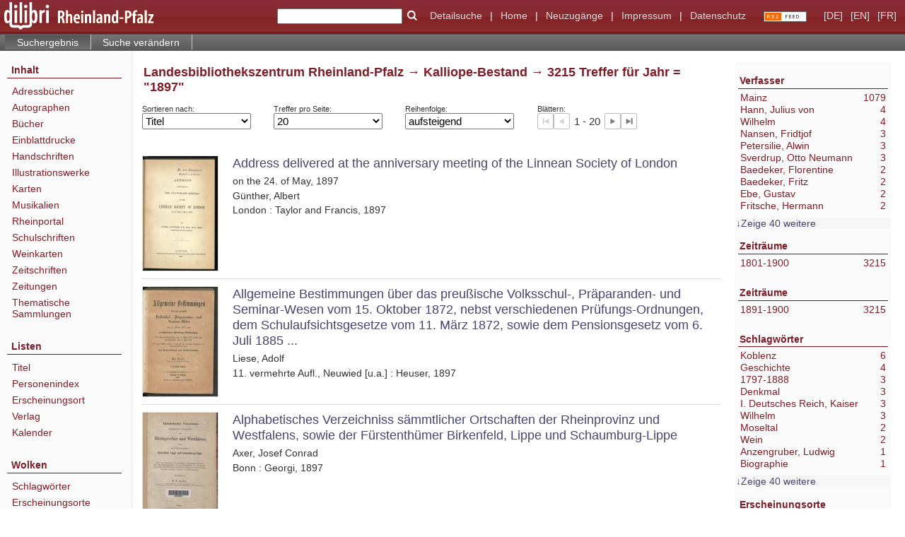

--- FILE ---
content_type: text/html;charset=utf-8
request_url: https://www.dilibri.de/dilibri_kalliope/search?operation=searchRetrieve&query=dc.date%3D%221897%22%20and%20vl.domain%3Ddilibri%20sortBy%20dc.title%2Fasc
body_size: 11485
content:
<!DOCTYPE html>
<html lang="de"><head><title>Kalliope-Bestand / Suche Jahr = "1897" [1-20]</title><meta http-equiv="Content-Type" content="xml; charset=UTF-8"><meta name="viewport" content="width = device-width, initial-scale = 1"><meta name="description" content="Kalliope-Bestand"><meta lang="de" content=""><link rel="shortcut icon" href="/dilibri_kalliope/domainimage/favicon.ico" type="image/x-icon"><link rel="alternate" type="application/rss+xml" title="Kalliope-Bestand" href="/dilibri_kalliope/rss"><link type="text/css" href="/css/dilibri-balancer_front2.dilibri_kalliope_content.css?-5499572110196761308" rel="stylesheet"><script src="/thirdparty/jquery-3.6.0.min.js">&#160;</script><script defer src="/static/scripts/main.js">&#160;</script><script defer src="/static/scripts/common.js">&#160;</script><script defer src="/static/scripts/fulltext.js">&#160;</script><script>
		  var _paq = window._paq = window._paq || [];
		  /* tracker methods like "setCustomDimension" should be called before "trackPageView" */
		  _paq.push(['trackPageView']);
		  _paq.push(['enableLinkTracking']);
		  (function() {
			var u="https://analytics.lbz-rlp.de/";
			_paq.push(['setTrackerUrl', u+'matomo.php']);
			_paq.push(['setSiteId', '1']);
			var d=document, g=d.createElement('script'), s=d.getElementsByTagName('script')[0];
			g.async=true; g.src=u+'matomo.js'; s.parentNode.insertBefore(g,s);
		  })();
		</script></head><body style="height:100%" class="bd-guest   bd-tableLayout  bd-r-dilibri bd-m- bd-dilibri_kalliope  bd-retro bd-search bd-portal bd-nav bd-portal-searchResult bd-nav-searchResult bd-search-searchResult bd-list-rows bd-listnav"><span style="display:none" id="meta"><var id="tree">&#160;<var id="timeout" value="3600" class=" sessionsys"> </var><var id="name" value="dilibri_kalliope" class=" domain"> </var><var id="relativeRootDomain" value="dilibri" class=" domain"> </var><var id="pathinfo" value="/dilibri_kalliope/search" class=" request"> </var><var id="fulldata" value="false" class=" domain"> </var><var id="search-linkDetailedsearchScope" value="root" class=" templating"> </var><var id="class" value="search" class=" request"> </var><var id="classtype" value="portal" class=" request"> </var><var id="tab" value="searchResult" class=" request"> </var><var id="id" value="" class=" request"> </var><var id="query" value='dc.date="1897" and vl.domain=dilibri sortBy dc.title/asc' class=" request"> </var><var id="leftColToggled" value="false" class=" session"> </var><var id="facetFilterToggled" value="false" class=" session"> </var><var id="topheight" value="80" class=" session"> </var><var id="bottomheight" value="20" class=" session"> </var><var id="bodywidth" value="1000" class=" session"> </var><var id="centercolwidth" value="0" class=" session"> </var><var id="middlerowheight" value="476" class=" session"> </var><var id="numberOfThumbs" value="20" class=" session"> </var><var id="clientwidth" value="1000" class=" session"> </var><var id="fullScreen" value="false" class=" session"> </var><var id="staticWidth" value="false" class=" session"> </var><var id="rightcolwidth" value="220" class=" session"> </var><var id="leftcolwidth" value="200" class=" session"> </var><var id="zoomwidth" value="600" class=" session"> </var><var id="mode" value="w" class=" session"> </var><var id="initialized" value="false" class=" session"> </var><var id="sizes" value="128,1200,2000,0,1000,304,1504,504,800" class=" webcache"> </var><var id="availableZoomLevels" value="304,504,800,1000,1504,2000" class=" webcache"> </var><var id="js-toggleMobileNavi" value="None" class=" templating"> </var><var id="fullscreen-fullzoomOnly" value="false" class=" templating"> </var><var id="css-mobileMin" value="992px" class=" templating"> </var><var id="tei-on" value="false" class=" templating"> </var><var id="search-alertIfEmpty" value="true" class=" templating"> </var><var id="search-quicksearchScope" value="root" class=" templating"> </var><var id="search-toggleListMinStructs" value="3" class=" templating"> </var><var id="search-highlightingColor" value="00808066" class=" templating"> </var><var id="layout-wrapperMargins" value="body" class=" templating"> </var><var id="layout-useMiddleContentDIV" value="false" class=" templating"> </var><var id="layout-navPortAboveMiddleContentDIV" value="false" class=" templating"> </var><var id="navPort-align" value="top" class=" templating"> </var><var id="navPort-searchTheBookInit" value="closed" class=" templating"> </var><var id="navPath-pageviewStructureResize" value="js" class=" templating"> </var><var id="layout-useLayout" value="tableLayout" class=" templating"> </var><var id="listNavigation-keepToggleState" value="false" class=" templating"> </var><var id="fullscreen-mode" value="None" class=" templating"> </var><var id="groups" value="guest" class=" user"> </var></var><var id="client" value="browser">&#160;</var><var id="guest" value="true">&#160;</var><var class="layout" id="colleft" value="searchResult,">&#160;</var><var class="layout" id="colright" value="">&#160;</var></span><table cellpadding="0" cellspacing="0" id="cont"><tr id="rowTop"><td class="tdTop" id="tdTop"><a class="screenreaders" href="#leftParts">zum Hauptmen&#252;</a><a class="screenreaders" href="#centerParts">zum Inhalt</a><header role="banner" class=""><div id="defaultTop" class="wiki wiki-top defaultTop wiki-defaultTop defaultTop "><table cellpadding="0" cellspacing="0" class="topContent" id="topContent">
  <tr>
    <td id="bgLogoLeft"><a href="/"><img alt="logo dilibri" src="/dilibri_kalliope/domainimage/logoDilibri.gif" border="0"></a></td>
    <td id="topmenu">
      <form method="get" onsubmit="return alertIfEmpty()" name="searchBox" class="searchform" id="quickSearchform" action="/search/quick"><label class="screenreaders" for="quicksearch">Schnellsuche: </label><input type="text" id="quicksearch" name="query" class="quicksearch" onfocus="this.value=''" style="" value="" preset="" msg="Bitte mindestens einen Suchbegriff eingeben."><button type="submit" id="quicksearchSubmit" class=" button large edge slim flat noborder searchglass"><span class="hidden">OK</span></button></form>
      <a class="textlink  sel " id="searchexpert" href="/search"><span>Detailsuche</span></a>
      <span> | </span>
      <a id="linkHome" class="textlink " href="/" title="Home">Home</a>
      <span> | </span>
      <a id="newEntries" class="textlink" href="/nav/history">Neuzug&#228;nge</a>
      <span> | </span>
      <a id="linkImprint" class=" textlink" href="/doc/imprint">Impressum</a>
      <span> | </span>
      <a class="textlink" href="/wiki/privacy">Datenschutz</a>
      <a class="rss" href="/rss">
          <img alt="RSS Feed" src="/dilibri_kalliope/domainimage/rss.gif">
      </a>
      <span class="chooseLanguage langEls"><a class="uppercase sel"><abbr>[de]</abbr></a><a href="/action/changeLanguage?lang=en" class="uppercase "><abbr title="Sprache &#228;ndern: Englisch">[en]</abbr></a><a href="/action/changeLanguage?lang=fr" class="uppercase "><abbr title="Sprache &#228;ndern: Franz&#246;sisch">[fr]</abbr></a></span>
    </td>
  </tr>
</table></div><nav class="navPort   "><ul id="navPort" class="nav-inline navPort-nav navPort-search-searchResult"><li class="viewCtrl_sel  tab-searchResult firstCtrl tab-nav-searchResult" id="tab-search-searchResult"><span>Suchergebnis</span></li><li class="viewCtrl  tab-searchUI lastCtrl evenCtrl tab-search tab-nav-searchUI" id="tab-search-searchUI"><a href="/dilibri_kalliope/search">Suche ver&#228;ndern</a></li><span style="font-size:0px">&#160;</span></ul></nav></header></td></tr><tr class="rowMiddle" id="rowMiddle"><td><table height="100%" cellpadding="0" cellspacing="0" id="middleContent"><tr><td id="colleft" class="colleft" style="height:100%"><a class="screenreaders" name="leftParts">&#160;</a><div id="leftContent"><nav role="navigation"><section><div id="firstClassificationLevel" class="menusection"><h4 class="menuheader" id=""><div>Inhalt</div></h4><div class="menubox menubox"><ul class="vl-nav nav"><li><a class="submenu first " href="/nav/classification/38937">Adressb&#252;cher</a></li><li><a class="submenu " href="/nav/classification/1920592">Autographen</a></li><li><a class="submenu " href="/nav/classification/28562">B&#252;cher</a></li><li><a class="submenu " href="/nav/classification/826941"><span>Einblattdrucke</span></a></li><li><a class="submenu " href="/nav/classification/991549"><span>Handschriften</span></a></li><li><a class="submenu " href="/nav/classification/28560">Illustrationswerke</a></li><li><a class="submenu " href="/nav/classification/31737">Karten</a></li><li><a class="submenu " href="/nav/classification/1206344">Musikalien</a></li><li><a class="submenu " href="/nav/classification/2427241">Rheinportal</a></li><li><a class="submenu " href="/nav/classification/28561">Schulschriften</a></li><li><a class="submenu " href="/nav/classification/1363213">Weinkarten</a></li><li><a class="submenu " href="/nav/classification/38938"><span>Zeitschriften</span></a></li><li><a class="submenu " href="/nav/classification/45594">Zeitungen</a></li><li><a class="submenu last " href="/nav/classification/1588222">Thematische Sammlungen</a></li></ul></div></div></section><section><div class="menusection menusection-selectIndex"><h4 class="menuheader" id="menuboxSelectIndexHeader"><div>Listen</div></h4><div class="menubox menubox" id="menuboxSelectIndexBox"><ul class="vl-nav nav"><li><a class="index-title " href="/nav/index/title">Titel</a></li><li><a class="index-name " href="/name/list">Personenindex</a></li><li><a class="index-place " href="/nav/index/place">Erscheinungsort</a></li><li><a class="index-printer-publisher " href="/nav/index/printer-publisher">Verlag</a></li><li><a class="index-date last" href="/date/list">Kalender</a></li></ul></div></div></section><section><div class="menusection menusection-clouds"><h4 class="menuheader" id="menuboxCloudsHeader"><div>Wolken</div></h4><div class="menubox menubox" id="menuboxCloudsBox"><ul class="vl-nav nav"><li><a class="cloud-keyword  first" href="/nav/cloud/keyword">Schlagw&#246;rter</a></li><li><a class="cloud-place " href="/nav/cloud/place">Erscheinungsorte</a></li><li><a class="cloud-name " href="/nav/cloud/name">Verfasser</a></li><li><a class="cloud-publisher " href="/nav/cloud/publisher">Verlage</a></li><li><a class="cloud-date  last" href="/nav/cloud/date">Jahre</a></li></ul></div></div></section></nav></div></td><td id="colmain" class="colmain" valign="top" style="height:100%"><main role="main"><img alt="" style="position:absolute;left:-9999px" id="cInfo" width="0" height="0"><div class="listNavigation column center " id="listNavigation"><a class="screenreaders" name="listNavigation">&#160;</a><nav role="navigation"><div class="listNavBox" id="facetData"><div class="menusection name" style=""><h4 class="menuheader menuheader-name" id=""><div><a href="/dilibri_kalliope/facet/name/search?query=dc.date%3D%221897%22+and+vl.domain%3Ddilibri+sortBy+dc.title%2Fasc&amp;operation=searchRetrieve" rel="nofollow">Verfasser</a></div></h4><div class="menubox menubox menubox-name"><ul class="vl-nav nav"><li><a name="/dilibri_kalliope/search" href="?&amp;query=dc.date%3D%221897%22%20and%20vl.domain%3Ddilibri%20sortBy%20dc.title%2Fasc&amp;operation=searchRetrieve&amp;facets=name%3D%22Mainz%22" rel="nofollow"><span class="itemCount" style="float:right"><span>1079</span><span class="screenreaders">Eintr&#228;ge f&#252;r </span></span><span class="item">Mainz</span></a></li><li><a name="/dilibri_kalliope/search" href="?&amp;query=dc.date%3D%221897%22%20and%20vl.domain%3Ddilibri%20sortBy%20dc.title%2Fasc&amp;operation=searchRetrieve&amp;facets=name%3D%22Hann%2C%20Julius%20von%22" rel="nofollow"><span class="itemCount" style="float:right"><span>4</span><span class="screenreaders">Eintr&#228;ge f&#252;r </span></span><span class="item">Hann, Julius von</span></a></li><li><a name="/dilibri_kalliope/search" href="?&amp;query=dc.date%3D%221897%22%20and%20vl.domain%3Ddilibri%20sortBy%20dc.title%2Fasc&amp;operation=searchRetrieve&amp;facets=name%3D%22Wilhelm%22" rel="nofollow"><span class="itemCount" style="float:right"><span>4</span><span class="screenreaders">Eintr&#228;ge f&#252;r </span></span><span class="item">Wilhelm</span></a></li><li><a name="/dilibri_kalliope/search" href="?&amp;query=dc.date%3D%221897%22%20and%20vl.domain%3Ddilibri%20sortBy%20dc.title%2Fasc&amp;operation=searchRetrieve&amp;facets=name%3D%22Nansen%2C%20Fridtjof%22" rel="nofollow"><span class="itemCount" style="float:right"><span>3</span><span class="screenreaders">Eintr&#228;ge f&#252;r </span></span><span class="item">Nansen, Fridtjof</span></a></li><li><a name="/dilibri_kalliope/search" href="?&amp;query=dc.date%3D%221897%22%20and%20vl.domain%3Ddilibri%20sortBy%20dc.title%2Fasc&amp;operation=searchRetrieve&amp;facets=name%3D%22Petersilie%2C%20Alwin%22" rel="nofollow"><span class="itemCount" style="float:right"><span>3</span><span class="screenreaders">Eintr&#228;ge f&#252;r </span></span><span class="item">Petersilie, Alwin</span></a></li><li><a name="/dilibri_kalliope/search" href="?&amp;query=dc.date%3D%221897%22%20and%20vl.domain%3Ddilibri%20sortBy%20dc.title%2Fasc&amp;operation=searchRetrieve&amp;facets=name%3D%22Sverdrup%2C%20Otto%20Neumann%22" rel="nofollow"><span class="itemCount" style="float:right"><span>3</span><span class="screenreaders">Eintr&#228;ge f&#252;r </span></span><span class="item">Sverdrup, Otto Neumann</span></a></li><li><a name="/dilibri_kalliope/search" href="?&amp;query=dc.date%3D%221897%22%20and%20vl.domain%3Ddilibri%20sortBy%20dc.title%2Fasc&amp;operation=searchRetrieve&amp;facets=name%3D%22Baedeker%2C%20Florentine%22" rel="nofollow"><span class="itemCount" style="float:right"><span>2</span><span class="screenreaders">Eintr&#228;ge f&#252;r </span></span><span class="item">Baedeker, Florentine</span></a></li><li><a name="/dilibri_kalliope/search" href="?&amp;query=dc.date%3D%221897%22%20and%20vl.domain%3Ddilibri%20sortBy%20dc.title%2Fasc&amp;operation=searchRetrieve&amp;facets=name%3D%22Baedeker%2C%20Fritz%22" rel="nofollow"><span class="itemCount" style="float:right"><span>2</span><span class="screenreaders">Eintr&#228;ge f&#252;r </span></span><span class="item">Baedeker, Fritz</span></a></li><li><a name="/dilibri_kalliope/search" href="?&amp;query=dc.date%3D%221897%22%20and%20vl.domain%3Ddilibri%20sortBy%20dc.title%2Fasc&amp;operation=searchRetrieve&amp;facets=name%3D%22Ebe%2C%20Gustav%22" rel="nofollow"><span class="itemCount" style="float:right"><span>2</span><span class="screenreaders">Eintr&#228;ge f&#252;r </span></span><span class="item">Ebe, Gustav</span></a></li><li><a name="/dilibri_kalliope/search" href="?&amp;query=dc.date%3D%221897%22%20and%20vl.domain%3Ddilibri%20sortBy%20dc.title%2Fasc&amp;operation=searchRetrieve&amp;facets=name%3D%22Fritsche%2C%20Hermann%22" rel="nofollow"><span class="itemCount" style="float:right"><span>2</span><span class="screenreaders">Eintr&#228;ge f&#252;r </span></span><span class="item">Fritsche, Hermann</span></a></li><li><a name="/dilibri_kalliope/search" href="?&amp;query=dc.date%3D%221897%22%20and%20vl.domain%3Ddilibri%20sortBy%20dc.title%2Fasc&amp;operation=searchRetrieve&amp;facets=name%3D%22Hoffmann%2C%20Theodor%22" class="toggled-facetitems" rel="nofollow"><span class="itemCount" style="float:right"><span>2</span><span class="screenreaders">Eintr&#228;ge f&#252;r </span></span><span class="item">Hoffmann, Theodor</span></a></li><li><a name="/dilibri_kalliope/search" href="?&amp;query=dc.date%3D%221897%22%20and%20vl.domain%3Ddilibri%20sortBy%20dc.title%2Fasc&amp;operation=searchRetrieve&amp;facets=name%3D%22Jastrow%2C%20Ignaz%22" class="toggled-facetitems" rel="nofollow"><span class="itemCount" style="float:right"><span>2</span><span class="screenreaders">Eintr&#228;ge f&#252;r </span></span><span class="item">Jastrow, Ignaz</span></a></li><li><a name="/dilibri_kalliope/search" href="?&amp;query=dc.date%3D%221897%22%20and%20vl.domain%3Ddilibri%20sortBy%20dc.title%2Fasc&amp;operation=searchRetrieve&amp;facets=name%3D%22Jiriczek%2C%20Otto%20Luitpold%22" class="toggled-facetitems" rel="nofollow"><span class="itemCount" style="float:right"><span>2</span><span class="screenreaders">Eintr&#228;ge f&#252;r </span></span><span class="item">Jiriczek, Otto Luitpold</span></a></li><li><a name="/dilibri_kalliope/search" href="?&amp;query=dc.date%3D%221897%22%20and%20vl.domain%3Ddilibri%20sortBy%20dc.title%2Fasc&amp;operation=searchRetrieve&amp;facets=name%3D%22Kaiser%2C%20Pieter%20J.%22" class="toggled-facetitems" rel="nofollow"><span class="itemCount" style="float:right"><span>2</span><span class="screenreaders">Eintr&#228;ge f&#252;r </span></span><span class="item">Kaiser, Pieter J.</span></a></li><li><a name="/dilibri_kalliope/search" href="?&amp;query=dc.date%3D%221897%22%20and%20vl.domain%3Ddilibri%20sortBy%20dc.title%2Fasc&amp;operation=searchRetrieve&amp;facets=name%3D%22M%C3%BCller%2C%20Sophus%22" class="toggled-facetitems" rel="nofollow"><span class="itemCount" style="float:right"><span>2</span><span class="screenreaders">Eintr&#228;ge f&#252;r </span></span><span class="item">M&#252;ller, Sophus</span></a></li><li><a name="/dilibri_kalliope/search" href="?&amp;query=dc.date%3D%221897%22%20and%20vl.domain%3Ddilibri%20sortBy%20dc.title%2Fasc&amp;operation=searchRetrieve&amp;facets=name%3D%22Schneider%2C%20Friedrich%22" class="toggled-facetitems" rel="nofollow"><span class="itemCount" style="float:right"><span>2</span><span class="screenreaders">Eintr&#228;ge f&#252;r </span></span><span class="item">Schneider, Friedrich</span></a></li><li><a name="/dilibri_kalliope/search" href="?&amp;query=dc.date%3D%221897%22%20and%20vl.domain%3Ddilibri%20sortBy%20dc.title%2Fasc&amp;operation=searchRetrieve&amp;facets=name%3D%22Winter%2C%20Georg%22" class="toggled-facetitems" rel="nofollow"><span class="itemCount" style="float:right"><span>2</span><span class="screenreaders">Eintr&#228;ge f&#252;r </span></span><span class="item">Winter, Georg</span></a></li><li><a name="/dilibri_kalliope/search" href="?&amp;query=dc.date%3D%221897%22%20and%20vl.domain%3Ddilibri%20sortBy%20dc.title%2Fasc&amp;operation=searchRetrieve&amp;facets=name%3D%22Anzengruber%2C%20Ludwig%22" class="toggled-facetitems" rel="nofollow"><span class="itemCount" style="float:right"><span>1</span><span class="screenreaders">Eintr&#228;ge f&#252;r </span></span><span class="item">Anzengruber, Ludwig</span></a></li><li><a name="/dilibri_kalliope/search" href="?&amp;query=dc.date%3D%221897%22%20and%20vl.domain%3Ddilibri%20sortBy%20dc.title%2Fasc&amp;operation=searchRetrieve&amp;facets=name%3D%22Axer%2C%20Josef%20Conrad%22" class="toggled-facetitems" rel="nofollow"><span class="itemCount" style="float:right"><span>1</span><span class="screenreaders">Eintr&#228;ge f&#252;r </span></span><span class="item">Axer, Josef Conrad</span></a></li><li><a name="/dilibri_kalliope/search" href="?&amp;query=dc.date%3D%221897%22%20and%20vl.domain%3Ddilibri%20sortBy%20dc.title%2Fasc&amp;operation=searchRetrieve&amp;facets=name%3D%22Bettelheim%2C%20Anton%22" class="toggled-facetitems" rel="nofollow"><span class="itemCount" style="float:right"><span>1</span><span class="screenreaders">Eintr&#228;ge f&#252;r </span></span><span class="item">Bettelheim, Anton</span></a></li><li><a name="/dilibri_kalliope/search" href="?&amp;query=dc.date%3D%221897%22%20and%20vl.domain%3Ddilibri%20sortBy%20dc.title%2Fasc&amp;operation=searchRetrieve&amp;facets=name%3D%22Br%C3%BCll%2C%20Felix%22" class="toggled-facetitems" rel="nofollow"><span class="itemCount" style="float:right"><span>1</span><span class="screenreaders">Eintr&#228;ge f&#252;r </span></span><span class="item">Br&#252;ll, Felix</span></a></li><li><a name="/dilibri_kalliope/search" href="?&amp;query=dc.date%3D%221897%22%20and%20vl.domain%3Ddilibri%20sortBy%20dc.title%2Fasc&amp;operation=searchRetrieve&amp;facets=name%3D%22Coblenzer%20M%C3%A4nner-Gesang-Verein%20Concordia%22" class="toggled-facetitems" rel="nofollow"><span class="itemCount" style="float:right"><span>1</span><span class="screenreaders">Eintr&#228;ge f&#252;r </span></span><span class="item">Coblenzer M&#228;nner-Gesang-Verein Concordia</span></a></li><li><a name="/dilibri_kalliope/search" href="?&amp;query=dc.date%3D%221897%22%20and%20vl.domain%3Ddilibri%20sortBy%20dc.title%2Fasc&amp;operation=searchRetrieve&amp;facets=name%3D%22Dommershausen%2C%20Christian%22" class="toggled-facetitems" rel="nofollow"><span class="itemCount" style="float:right"><span>1</span><span class="screenreaders">Eintr&#228;ge f&#252;r </span></span><span class="item">Dommershausen, Christian</span></a></li><li><a name="/dilibri_kalliope/search" href="?&amp;query=dc.date%3D%221897%22%20and%20vl.domain%3Ddilibri%20sortBy%20dc.title%2Fasc&amp;operation=searchRetrieve&amp;facets=name%3D%22Ehrenbreitsteiner%20B%C3%BCrgerverein%22" class="toggled-facetitems" rel="nofollow"><span class="itemCount" style="float:right"><span>1</span><span class="screenreaders">Eintr&#228;ge f&#252;r </span></span><span class="item">Ehrenbreitsteiner B&#252;rgerverein</span></a></li><li><a name="/dilibri_kalliope/search" href="?&amp;query=dc.date%3D%221897%22%20and%20vl.domain%3Ddilibri%20sortBy%20dc.title%2Fasc&amp;operation=searchRetrieve&amp;facets=name%3D%22Eid%2C%20Ludwig%22" class="toggled-facetitems" rel="nofollow"><span class="itemCount" style="float:right"><span>1</span><span class="screenreaders">Eintr&#228;ge f&#252;r </span></span><span class="item">Eid, Ludwig</span></a></li><li><a name="/dilibri_kalliope/search" href="?&amp;query=dc.date%3D%221897%22%20and%20vl.domain%3Ddilibri%20sortBy%20dc.title%2Fasc&amp;operation=searchRetrieve&amp;facets=name%3D%22Evangelisches%20Stift%20zu%20St.%20Martin%20in%20Coblenz%22" class="toggled-facetitems" rel="nofollow"><span class="itemCount" style="float:right"><span>1</span><span class="screenreaders">Eintr&#228;ge f&#252;r </span></span><span class="item">Evangelisches Stift zu St. Martin in Coblenz</span></a></li><li><a name="/dilibri_kalliope/search" href="?&amp;query=dc.date%3D%221897%22%20and%20vl.domain%3Ddilibri%20sortBy%20dc.title%2Fasc&amp;operation=searchRetrieve&amp;facets=name%3D%22Gerlach%2C%20August%22" class="toggled-facetitems" rel="nofollow"><span class="itemCount" style="float:right"><span>1</span><span class="screenreaders">Eintr&#228;ge f&#252;r </span></span><span class="item">Gerlach, August</span></a></li><li><a name="/dilibri_kalliope/search" href="?&amp;query=dc.date%3D%221897%22%20and%20vl.domain%3Ddilibri%20sortBy%20dc.title%2Fasc&amp;operation=searchRetrieve&amp;facets=name%3D%22Gymnasium%20zu%20Stendal%22" class="toggled-facetitems" rel="nofollow"><span class="itemCount" style="float:right"><span>1</span><span class="screenreaders">Eintr&#228;ge f&#252;r </span></span><span class="item">Gymnasium zu Stendal</span></a></li><li><a name="/dilibri_kalliope/search" href="?&amp;query=dc.date%3D%221897%22%20and%20vl.domain%3Ddilibri%20sortBy%20dc.title%2Fasc&amp;operation=searchRetrieve&amp;facets=name%3D%22Hartmann%2C%20Gustav%20F.%22" class="toggled-facetitems" rel="nofollow"><span class="itemCount" style="float:right"><span>1</span><span class="screenreaders">Eintr&#228;ge f&#252;r </span></span><span class="item">Hartmann, Gustav F.</span></a></li><li><a name="/dilibri_kalliope/search" href="?&amp;query=dc.date%3D%221897%22%20and%20vl.domain%3Ddilibri%20sortBy%20dc.title%2Fasc&amp;operation=searchRetrieve&amp;facets=name%3D%22Hecker%2C%20Max%22" class="toggled-facetitems" rel="nofollow"><span class="itemCount" style="float:right"><span>1</span><span class="screenreaders">Eintr&#228;ge f&#252;r </span></span><span class="item">Hecker, Max</span></a></li><li><a name="/dilibri_kalliope/search" href="?&amp;query=dc.date%3D%221897%22%20and%20vl.domain%3Ddilibri%20sortBy%20dc.title%2Fasc&amp;operation=searchRetrieve&amp;facets=name%3D%22Hildenbrand%2C%20Friedrich%20Johann%22" class="toggled-facetitems" rel="nofollow"><span class="itemCount" style="float:right"><span>1</span><span class="screenreaders">Eintr&#228;ge f&#252;r </span></span><span class="item">Hildenbrand, Friedrich Johann</span></a></li><li><a name="/dilibri_kalliope/search" href="?&amp;query=dc.date%3D%221897%22%20and%20vl.domain%3Ddilibri%20sortBy%20dc.title%2Fasc&amp;operation=searchRetrieve&amp;facets=name%3D%22Hilger%2C%20Josef%22" class="toggled-facetitems" rel="nofollow"><span class="itemCount" style="float:right"><span>1</span><span class="screenreaders">Eintr&#228;ge f&#252;r </span></span><span class="item">Hilger, Josef</span></a></li><li><a name="/dilibri_kalliope/search" href="?&amp;query=dc.date%3D%221897%22%20and%20vl.domain%3Ddilibri%20sortBy%20dc.title%2Fasc&amp;operation=searchRetrieve&amp;facets=name%3D%22Keiper%2C%20Philipp%22" class="toggled-facetitems" rel="nofollow"><span class="itemCount" style="float:right"><span>1</span><span class="screenreaders">Eintr&#228;ge f&#252;r </span></span><span class="item">Keiper, Philipp</span></a></li><li><a name="/dilibri_kalliope/search" href="?&amp;query=dc.date%3D%221897%22%20and%20vl.domain%3Ddilibri%20sortBy%20dc.title%2Fasc&amp;operation=searchRetrieve&amp;facets=name%3D%22Koch%2C%20Karl%20Heinrich%22" class="toggled-facetitems" rel="nofollow"><span class="itemCount" style="float:right"><span>1</span><span class="screenreaders">Eintr&#228;ge f&#252;r </span></span><span class="item">Koch, Karl Heinrich</span></a></li><li><a name="/dilibri_kalliope/search" href="?&amp;query=dc.date%3D%221897%22%20and%20vl.domain%3Ddilibri%20sortBy%20dc.title%2Fasc&amp;operation=searchRetrieve&amp;facets=name%3D%22Kohl%2C%20Otto%22" class="toggled-facetitems" rel="nofollow"><span class="itemCount" style="float:right"><span>1</span><span class="screenreaders">Eintr&#228;ge f&#252;r </span></span><span class="item">Kohl, Otto</span></a></li><li><a name="/dilibri_kalliope/search" href="?&amp;query=dc.date%3D%221897%22%20and%20vl.domain%3Ddilibri%20sortBy%20dc.title%2Fasc&amp;operation=searchRetrieve&amp;facets=name%3D%22Kollbach%2C%20Karl%22" class="toggled-facetitems" rel="nofollow"><span class="itemCount" style="float:right"><span>1</span><span class="screenreaders">Eintr&#228;ge f&#252;r </span></span><span class="item">Kollbach, Karl</span></a></li><li><a name="/dilibri_kalliope/search" href="?&amp;query=dc.date%3D%221897%22%20and%20vl.domain%3Ddilibri%20sortBy%20dc.title%2Fasc&amp;operation=searchRetrieve&amp;facets=name%3D%22Kurf%C3%BCrst-Salentin-Gymnasium%22" class="toggled-facetitems" rel="nofollow"><span class="itemCount" style="float:right"><span>1</span><span class="screenreaders">Eintr&#228;ge f&#252;r </span></span><span class="item">Kurf&#252;rst-Salentin-Gymnasium</span></a></li><li><a name="/dilibri_kalliope/search" href="?&amp;query=dc.date%3D%221897%22%20and%20vl.domain%3Ddilibri%20sortBy%20dc.title%2Fasc&amp;operation=searchRetrieve&amp;facets=name%3D%22Liese%2C%20Adolf%22" class="toggled-facetitems" rel="nofollow"><span class="itemCount" style="float:right"><span>1</span><span class="screenreaders">Eintr&#228;ge f&#252;r </span></span><span class="item">Liese, Adolf</span></a></li><li><a name="/dilibri_kalliope/search" href="?&amp;query=dc.date%3D%221897%22%20and%20vl.domain%3Ddilibri%20sortBy%20dc.title%2Fasc&amp;operation=searchRetrieve&amp;facets=name%3D%22Mayerhofer%2C%20Johannes%22" class="toggled-facetitems" rel="nofollow"><span class="itemCount" style="float:right"><span>1</span><span class="screenreaders">Eintr&#228;ge f&#252;r </span></span><span class="item">Mayerhofer, Johannes</span></a></li><li><a name="/dilibri_kalliope/search" href="?&amp;query=dc.date%3D%221897%22%20and%20vl.domain%3Ddilibri%20sortBy%20dc.title%2Fasc&amp;operation=searchRetrieve&amp;facets=name%3D%22Mehlis%2C%20Christian%22" class="toggled-facetitems" rel="nofollow"><span class="itemCount" style="float:right"><span>1</span><span class="screenreaders">Eintr&#228;ge f&#252;r </span></span><span class="item">Mehlis, Christian</span></a></li><li><a name="/dilibri_kalliope/search" href="?&amp;query=dc.date%3D%221897%22%20and%20vl.domain%3Ddilibri%20sortBy%20dc.title%2Fasc&amp;operation=searchRetrieve&amp;facets=name%3D%22Mylius%2C%20P.%22" class="toggled-facetitems" rel="nofollow"><span class="itemCount" style="float:right"><span>1</span><span class="screenreaders">Eintr&#228;ge f&#252;r </span></span><span class="item">Mylius, P.</span></a></li><li><a name="/dilibri_kalliope/search" href="?&amp;query=dc.date%3D%221897%22%20and%20vl.domain%3Ddilibri%20sortBy%20dc.title%2Fasc&amp;operation=searchRetrieve&amp;facets=name%3D%22Preu%C3%9Fen.%20Garnison%20Coblenz%20und%20Ehrenbreitstein.%20Bibliothek%22" class="toggled-facetitems" rel="nofollow"><span class="itemCount" style="float:right"><span>1</span><span class="screenreaders">Eintr&#228;ge f&#252;r </span></span><span class="item">Preu&#223;en. Garnison Coblenz und Ehrenbreitstein. Bibliothek</span></a></li><li><a name="/dilibri_kalliope/search" href="?&amp;query=dc.date%3D%221897%22%20and%20vl.domain%3Ddilibri%20sortBy%20dc.title%2Fasc&amp;operation=searchRetrieve&amp;facets=name%3D%22Regierungsbezirk%20Koblenz%22" class="toggled-facetitems" rel="nofollow"><span class="itemCount" style="float:right"><span>1</span><span class="screenreaders">Eintr&#228;ge f&#252;r </span></span><span class="item">Regierungsbezirk Koblenz</span></a></li><li><a name="/dilibri_kalliope/search" href="?&amp;query=dc.date%3D%221897%22%20and%20vl.domain%3Ddilibri%20sortBy%20dc.title%2Fasc&amp;operation=searchRetrieve&amp;facets=name%3D%22Roth%2C%20F.%20W.%20E.%22" class="toggled-facetitems" rel="nofollow"><span class="itemCount" style="float:right"><span>1</span><span class="screenreaders">Eintr&#228;ge f&#252;r </span></span><span class="item">Roth, F. W. E.</span></a></li><li><a name="/dilibri_kalliope/search" href="?&amp;query=dc.date%3D%221897%22%20and%20vl.domain%3Ddilibri%20sortBy%20dc.title%2Fasc&amp;operation=searchRetrieve&amp;facets=name%3D%22Sch%C3%A4ffle%2C%20Albert%22" class="toggled-facetitems" rel="nofollow"><span class="itemCount" style="float:right"><span>1</span><span class="screenreaders">Eintr&#228;ge f&#252;r </span></span><span class="item">Sch&#228;ffle, Albert</span></a></li><li><a name="/dilibri_kalliope/search" href="?&amp;query=dc.date%3D%221897%22%20and%20vl.domain%3Ddilibri%20sortBy%20dc.title%2Fasc&amp;operation=searchRetrieve&amp;facets=name%3D%22Staatliches%20Friedrich-Wilhelm-Gymnasium%20%3CTrier%3E%22" class="toggled-facetitems" rel="nofollow"><span class="itemCount" style="float:right"><span>1</span><span class="screenreaders">Eintr&#228;ge f&#252;r </span></span><span class="item">Staatliches Friedrich-Wilhelm-Gymnasium &lt;Trier&gt;</span></a></li><li><a name="/dilibri_kalliope/search" href="?&amp;query=dc.date%3D%221897%22%20and%20vl.domain%3Ddilibri%20sortBy%20dc.title%2Fasc&amp;operation=searchRetrieve&amp;facets=name%3D%22Strohe%2C%20Engelbert%22" class="toggled-facetitems" rel="nofollow"><span class="itemCount" style="float:right"><span>1</span><span class="screenreaders">Eintr&#228;ge f&#252;r </span></span><span class="item">Strohe, Engelbert</span></a></li><li><a name="/dilibri_kalliope/search" href="?&amp;query=dc.date%3D%221897%22%20and%20vl.domain%3Ddilibri%20sortBy%20dc.title%2Fasc&amp;operation=searchRetrieve&amp;facets=name%3D%22Trinius%2C%20August%22" class="toggled-facetitems" rel="nofollow"><span class="itemCount" style="float:right"><span>1</span><span class="screenreaders">Eintr&#228;ge f&#252;r </span></span><span class="item">Trinius, August</span></a></li><li><a name="/dilibri_kalliope/search" href="?&amp;query=dc.date%3D%221897%22%20and%20vl.domain%3Ddilibri%20sortBy%20dc.title%2Fasc&amp;operation=searchRetrieve&amp;facets=name%3D%22Versch%C3%B6nerungs-Verein%20Vallendar%22" class="toggled-facetitems" rel="nofollow"><span class="itemCount" style="float:right"><span>1</span><span class="screenreaders">Eintr&#228;ge f&#252;r </span></span><span class="item">Versch&#246;nerungs-Verein Vallendar</span></a></li><li><a name="/dilibri_kalliope/search" href="?&amp;query=dc.date%3D%221897%22%20and%20vl.domain%3Ddilibri%20sortBy%20dc.title%2Fasc&amp;operation=searchRetrieve&amp;facets=name%3D%22Volk%2C%20Heinrich%22" class="toggled-facetitems" rel="nofollow"><span class="itemCount" style="float:right"><span>1</span><span class="screenreaders">Eintr&#228;ge f&#252;r </span></span><span class="item">Volk, Heinrich</span></a></li></ul></div><a class="toggle-facetitems toggle-facetitems-name expand-facetitems">Zeige 40 weitere</a><a class="toggle-facetitems reduce-facetitems" style="display:none">Zeige erste 10</a></div><div class="menusection d100" style=""><h4 class="menuheader menuheader-d100" id=""><div>Zeitr&#228;ume</div></h4><div class="menubox menubox menubox-d100"><ul class="vl-nav nav"><li><a name="/dilibri_kalliope/search" href="?&amp;query=dc.date%3D%221897%22%20and%20vl.domain%3Ddilibri%20sortBy%20dc.title%2Fasc&amp;operation=searchRetrieve&amp;facets=d100%3D%221800%22" rel="nofollow"><span class="itemCount" style="float:right"><span>3215</span><span class="screenreaders">Eintr&#228;ge f&#252;r </span></span><span class="item">1801-1900</span></a></li></ul></div></div><div class="menusection d10" style=""><h4 class="menuheader menuheader-d10" id=""><div>Zeitr&#228;ume</div></h4><div class="menubox menubox menubox-d10"><ul class="vl-nav nav"><li><a name="/dilibri_kalliope/search" href="?&amp;query=dc.date%3D%221897%22%20and%20vl.domain%3Ddilibri%20sortBy%20dc.title%2Fasc&amp;operation=searchRetrieve&amp;facets=d10%3D%221890%22" rel="nofollow"><span class="itemCount" style="float:right"><span>3215</span><span class="screenreaders">Eintr&#228;ge f&#252;r </span></span><span class="item">1891-1900</span></a></li></ul></div></div><div class="menusection keyword" style=""><h4 class="menuheader menuheader-keyword" id=""><div><a href="/dilibri_kalliope/facet/keyword/search?query=dc.date%3D%221897%22+and+vl.domain%3Ddilibri+sortBy+dc.title%2Fasc&amp;operation=searchRetrieve" rel="nofollow">Schlagw&#246;rter</a></div></h4><div class="menubox menubox menubox-keyword"><ul class="vl-nav nav"><li><a name="/dilibri_kalliope/search" href="?&amp;query=dc.date%3D%221897%22%20and%20vl.domain%3Ddilibri%20sortBy%20dc.title%2Fasc&amp;operation=searchRetrieve&amp;facets=keyword%3D%22Koblenz%22" rel="nofollow"><span class="itemCount" style="float:right"><span>6</span><span class="screenreaders">Eintr&#228;ge f&#252;r </span></span><span class="item">Koblenz</span></a></li><li><a name="/dilibri_kalliope/search" href="?&amp;query=dc.date%3D%221897%22%20and%20vl.domain%3Ddilibri%20sortBy%20dc.title%2Fasc&amp;operation=searchRetrieve&amp;facets=keyword%3D%22Geschichte%22" rel="nofollow"><span class="itemCount" style="float:right"><span>4</span><span class="screenreaders">Eintr&#228;ge f&#252;r </span></span><span class="item">Geschichte</span></a></li><li><a name="/dilibri_kalliope/search" href="?&amp;query=dc.date%3D%221897%22%20and%20vl.domain%3Ddilibri%20sortBy%20dc.title%2Fasc&amp;operation=searchRetrieve&amp;facets=keyword%3D%221797-1888%22" rel="nofollow"><span class="itemCount" style="float:right"><span>3</span><span class="screenreaders">Eintr&#228;ge f&#252;r </span></span><span class="item">1797-1888</span></a></li><li><a name="/dilibri_kalliope/search" href="?&amp;query=dc.date%3D%221897%22%20and%20vl.domain%3Ddilibri%20sortBy%20dc.title%2Fasc&amp;operation=searchRetrieve&amp;facets=keyword%3D%22Denkmal%22" rel="nofollow"><span class="itemCount" style="float:right"><span>3</span><span class="screenreaders">Eintr&#228;ge f&#252;r </span></span><span class="item">Denkmal</span></a></li><li><a name="/dilibri_kalliope/search" href="?&amp;query=dc.date%3D%221897%22%20and%20vl.domain%3Ddilibri%20sortBy%20dc.title%2Fasc&amp;operation=searchRetrieve&amp;facets=keyword%3D%22I.%20Deutsches%20Reich%2C%20Kaiser%22" rel="nofollow"><span class="itemCount" style="float:right"><span>3</span><span class="screenreaders">Eintr&#228;ge f&#252;r </span></span><span class="item">I. Deutsches Reich, Kaiser</span></a></li><li><a name="/dilibri_kalliope/search" href="?&amp;query=dc.date%3D%221897%22%20and%20vl.domain%3Ddilibri%20sortBy%20dc.title%2Fasc&amp;operation=searchRetrieve&amp;facets=keyword%3D%22Wilhelm%22" rel="nofollow"><span class="itemCount" style="float:right"><span>3</span><span class="screenreaders">Eintr&#228;ge f&#252;r </span></span><span class="item">Wilhelm</span></a></li><li><a name="/dilibri_kalliope/search" href="?&amp;query=dc.date%3D%221897%22%20and%20vl.domain%3Ddilibri%20sortBy%20dc.title%2Fasc&amp;operation=searchRetrieve&amp;facets=keyword%3D%22Moseltal%22" rel="nofollow"><span class="itemCount" style="float:right"><span>2</span><span class="screenreaders">Eintr&#228;ge f&#252;r </span></span><span class="item">Moseltal</span></a></li><li><a name="/dilibri_kalliope/search" href="?&amp;query=dc.date%3D%221897%22%20and%20vl.domain%3Ddilibri%20sortBy%20dc.title%2Fasc&amp;operation=searchRetrieve&amp;facets=keyword%3D%22Wein%22" rel="nofollow"><span class="itemCount" style="float:right"><span>2</span><span class="screenreaders">Eintr&#228;ge f&#252;r </span></span><span class="item">Wein</span></a></li><li><a name="/dilibri_kalliope/search" href="?&amp;query=dc.date%3D%221897%22%20and%20vl.domain%3Ddilibri%20sortBy%20dc.title%2Fasc&amp;operation=searchRetrieve&amp;facets=keyword%3D%22Anzengruber%2C%20Ludwig%22" rel="nofollow"><span class="itemCount" style="float:right"><span>1</span><span class="screenreaders">Eintr&#228;ge f&#252;r </span></span><span class="item">Anzengruber, Ludwig</span></a></li><li><a name="/dilibri_kalliope/search" href="?&amp;query=dc.date%3D%221897%22%20and%20vl.domain%3Ddilibri%20sortBy%20dc.title%2Fasc&amp;operation=searchRetrieve&amp;facets=keyword%3D%22Biographie%22" rel="nofollow"><span class="itemCount" style="float:right"><span>1</span><span class="screenreaders">Eintr&#228;ge f&#252;r </span></span><span class="item">Biographie</span></a></li><li><a name="/dilibri_kalliope/search" href="?&amp;query=dc.date%3D%221897%22%20and%20vl.domain%3Ddilibri%20sortBy%20dc.title%2Fasc&amp;operation=searchRetrieve&amp;facets=keyword%3D%22Buchdruck%22" class="toggled-facetitems" rel="nofollow"><span class="itemCount" style="float:right"><span>1</span><span class="screenreaders">Eintr&#228;ge f&#252;r </span></span><span class="item">Buchdruck</span></a></li><li><a name="/dilibri_kalliope/search" href="?&amp;query=dc.date%3D%221897%22%20and%20vl.domain%3Ddilibri%20sortBy%20dc.title%2Fasc&amp;operation=searchRetrieve&amp;facets=keyword%3D%22Deutschland%22" class="toggled-facetitems" rel="nofollow"><span class="itemCount" style="float:right"><span>1</span><span class="screenreaders">Eintr&#228;ge f&#252;r </span></span><span class="item">Deutschland</span></a></li><li><a name="/dilibri_kalliope/search" href="?&amp;query=dc.date%3D%221897%22%20and%20vl.domain%3Ddilibri%20sortBy%20dc.title%2Fasc&amp;operation=searchRetrieve&amp;facets=keyword%3D%22Europa%22" class="toggled-facetitems" rel="nofollow"><span class="itemCount" style="float:right"><span>1</span><span class="screenreaders">Eintr&#228;ge f&#252;r </span></span><span class="item">Europa</span></a></li><li><a name="/dilibri_kalliope/search" href="?&amp;query=dc.date%3D%221897%22%20and%20vl.domain%3Ddilibri%20sortBy%20dc.title%2Fasc&amp;operation=searchRetrieve&amp;facets=keyword%3D%22F%C3%BCrstentum%20Birkenfeld%22" class="toggled-facetitems" rel="nofollow"><span class="itemCount" style="float:right"><span>1</span><span class="screenreaders">Eintr&#228;ge f&#252;r </span></span><span class="item">F&#252;rstentum Birkenfeld</span></a></li><li><a name="/dilibri_kalliope/search" href="?&amp;query=dc.date%3D%221897%22%20and%20vl.domain%3Ddilibri%20sortBy%20dc.title%2Fasc&amp;operation=searchRetrieve&amp;facets=keyword%3D%22Geschichte%201444-1604%22" class="toggled-facetitems" rel="nofollow"><span class="itemCount" style="float:right"><span>1</span><span class="screenreaders">Eintr&#228;ge f&#252;r </span></span><span class="item">Geschichte 1444-1604</span></a></li><li><a name="/dilibri_kalliope/search" href="?&amp;query=dc.date%3D%221897%22%20and%20vl.domain%3Ddilibri%20sortBy%20dc.title%2Fasc&amp;operation=searchRetrieve&amp;facets=keyword%3D%22Geschichte%201890%22" class="toggled-facetitems" rel="nofollow"><span class="itemCount" style="float:right"><span>1</span><span class="screenreaders">Eintr&#228;ge f&#252;r </span></span><span class="item">Geschichte 1890</span></a></li><li><a name="/dilibri_kalliope/search" href="?&amp;query=dc.date%3D%221897%22%20and%20vl.domain%3Ddilibri%20sortBy%20dc.title%2Fasc&amp;operation=searchRetrieve&amp;facets=keyword%3D%22Geschichte%201896-1897%22" class="toggled-facetitems" rel="nofollow"><span class="itemCount" style="float:right"><span>1</span><span class="screenreaders">Eintr&#228;ge f&#252;r </span></span><span class="item">Geschichte 1896-1897</span></a></li><li><a name="/dilibri_kalliope/search" href="?&amp;query=dc.date%3D%221897%22%20and%20vl.domain%3Ddilibri%20sortBy%20dc.title%2Fasc&amp;operation=searchRetrieve&amp;facets=keyword%3D%22Getr%C3%A4nkekarte%22" class="toggled-facetitems" rel="nofollow"><span class="itemCount" style="float:right"><span>1</span><span class="screenreaders">Eintr&#228;ge f&#252;r </span></span><span class="item">Getr&#228;nkekarte</span></a></li><li><a name="/dilibri_kalliope/search" href="?&amp;query=dc.date%3D%221897%22%20and%20vl.domain%3Ddilibri%20sortBy%20dc.title%2Fasc&amp;operation=searchRetrieve&amp;facets=keyword%3D%22Gutenberg%22" class="toggled-facetitems" rel="nofollow"><span class="itemCount" style="float:right"><span>1</span><span class="screenreaders">Eintr&#228;ge f&#252;r </span></span><span class="item">Gutenberg</span></a></li><li><a name="/dilibri_kalliope/search" href="?&amp;query=dc.date%3D%221897%22%20and%20vl.domain%3Ddilibri%20sortBy%20dc.title%2Fasc&amp;operation=searchRetrieve&amp;facets=keyword%3D%22Gutenberg%2C%20Johannes%22" class="toggled-facetitems" rel="nofollow"><span class="itemCount" style="float:right"><span>1</span><span class="screenreaders">Eintr&#228;ge f&#252;r </span></span><span class="item">Gutenberg, Johannes</span></a></li><li><a name="/dilibri_kalliope/search" href="?&amp;query=dc.date%3D%221897%22%20and%20vl.domain%3Ddilibri%20sortBy%20dc.title%2Fasc&amp;operation=searchRetrieve&amp;facets=keyword%3D%22Hofdienst%22" class="toggled-facetitems" rel="nofollow"><span class="itemCount" style="float:right"><span>1</span><span class="screenreaders">Eintr&#228;ge f&#252;r </span></span><span class="item">Hofdienst</span></a></li><li><a name="/dilibri_kalliope/search" href="?&amp;query=dc.date%3D%221897%22%20and%20vl.domain%3Ddilibri%20sortBy%20dc.title%2Fasc&amp;operation=searchRetrieve&amp;facets=keyword%3D%22Johannes%22" class="toggled-facetitems" rel="nofollow"><span class="itemCount" style="float:right"><span>1</span><span class="screenreaders">Eintr&#228;ge f&#252;r </span></span><span class="item">Johannes</span></a></li><li><a name="/dilibri_kalliope/search" href="?&amp;query=dc.date%3D%221897%22%20and%20vl.domain%3Ddilibri%20sortBy%20dc.title%2Fasc&amp;operation=searchRetrieve&amp;facets=keyword%3D%22Karneval%22" class="toggled-facetitems" rel="nofollow"><span class="itemCount" style="float:right"><span>1</span><span class="screenreaders">Eintr&#228;ge f&#252;r </span></span><span class="item">Karneval</span></a></li><li><a name="/dilibri_kalliope/search" href="?&amp;query=dc.date%3D%221897%22%20and%20vl.domain%3Ddilibri%20sortBy%20dc.title%2Fasc&amp;operation=searchRetrieve&amp;facets=keyword%3D%22Karte%22" class="toggled-facetitems" rel="nofollow"><span class="itemCount" style="float:right"><span>1</span><span class="screenreaders">Eintr&#228;ge f&#252;r </span></span><span class="item">Karte</span></a></li><li><a name="/dilibri_kalliope/search" href="?&amp;query=dc.date%3D%221897%22%20and%20vl.domain%3Ddilibri%20sortBy%20dc.title%2Fasc&amp;operation=searchRetrieve&amp;facets=keyword%3D%22Kirchengeschichte%22" class="toggled-facetitems" rel="nofollow"><span class="itemCount" style="float:right"><span>1</span><span class="screenreaders">Eintr&#228;ge f&#252;r </span></span><span class="item">Kirchengeschichte</span></a></li><li><a name="/dilibri_kalliope/search" href="?&amp;query=dc.date%3D%221897%22%20and%20vl.domain%3Ddilibri%20sortBy%20dc.title%2Fasc&amp;operation=searchRetrieve&amp;facets=keyword%3D%22Kurf%C3%BCrst-Salentin-Gymnasium%22" class="toggled-facetitems" rel="nofollow"><span class="itemCount" style="float:right"><span>1</span><span class="screenreaders">Eintr&#228;ge f&#252;r </span></span><span class="item">Kurf&#252;rst-Salentin-Gymnasium</span></a></li><li><a name="/dilibri_kalliope/search" href="?&amp;query=dc.date%3D%221897%22%20and%20vl.domain%3Ddilibri%20sortBy%20dc.title%2Fasc&amp;operation=searchRetrieve&amp;facets=keyword%3D%22Kurf%C3%BCrstliches%20Schloss%22" class="toggled-facetitems" rel="nofollow"><span class="itemCount" style="float:right"><span>1</span><span class="screenreaders">Eintr&#228;ge f&#252;r </span></span><span class="item">Kurf&#252;rstliches Schloss</span></a></li><li><a name="/dilibri_kalliope/search" href="?&amp;query=dc.date%3D%221897%22%20and%20vl.domain%3Ddilibri%20sortBy%20dc.title%2Fasc&amp;operation=searchRetrieve&amp;facets=keyword%3D%22Landeskunde%22" class="toggled-facetitems" rel="nofollow"><span class="itemCount" style="float:right"><span>1</span><span class="screenreaders">Eintr&#228;ge f&#252;r </span></span><span class="item">Landeskunde</span></a></li><li><a name="/dilibri_kalliope/search" href="?&amp;query=dc.date%3D%221897%22%20and%20vl.domain%3Ddilibri%20sortBy%20dc.title%2Fasc&amp;operation=searchRetrieve&amp;facets=keyword%3D%22Mainz%22" class="toggled-facetitems" rel="nofollow"><span class="itemCount" style="float:right"><span>1</span><span class="screenreaders">Eintr&#228;ge f&#252;r </span></span><span class="item">Mainz</span></a></li><li><a name="/dilibri_kalliope/search" href="?&amp;query=dc.date%3D%221897%22%20and%20vl.domain%3Ddilibri%20sortBy%20dc.title%2Fasc&amp;operation=searchRetrieve&amp;facets=keyword%3D%22Mosel%22" class="toggled-facetitems" rel="nofollow"><span class="itemCount" style="float:right"><span>1</span><span class="screenreaders">Eintr&#228;ge f&#252;r </span></span><span class="item">Mosel</span></a></li><li><a name="/dilibri_kalliope/search" href="?&amp;query=dc.date%3D%221897%22%20and%20vl.domain%3Ddilibri%20sortBy%20dc.title%2Fasc&amp;operation=searchRetrieve&amp;facets=keyword%3D%22Pfalz-Zweibr%C3%BCcken%22" class="toggled-facetitems" rel="nofollow"><span class="itemCount" style="float:right"><span>1</span><span class="screenreaders">Eintr&#228;ge f&#252;r </span></span><span class="item">Pfalz-Zweibr&#252;cken</span></a></li><li><a name="/dilibri_kalliope/search" href="?&amp;query=dc.date%3D%221897%22%20and%20vl.domain%3Ddilibri%20sortBy%20dc.title%2Fasc&amp;operation=searchRetrieve&amp;facets=keyword%3D%22Regierungsbezirk%20Koblenz%22" class="toggled-facetitems" rel="nofollow"><span class="itemCount" style="float:right"><span>1</span><span class="screenreaders">Eintr&#228;ge f&#252;r </span></span><span class="item">Regierungsbezirk Koblenz</span></a></li><li><a name="/dilibri_kalliope/search" href="?&amp;query=dc.date%3D%221897%22%20and%20vl.domain%3Ddilibri%20sortBy%20dc.title%2Fasc&amp;operation=searchRetrieve&amp;facets=keyword%3D%22Restaurierung%22" class="toggled-facetitems" rel="nofollow"><span class="itemCount" style="float:right"><span>1</span><span class="screenreaders">Eintr&#228;ge f&#252;r </span></span><span class="item">Restaurierung</span></a></li><li><a name="/dilibri_kalliope/search" href="?&amp;query=dc.date%3D%221897%22%20and%20vl.domain%3Ddilibri%20sortBy%20dc.title%2Fasc&amp;operation=searchRetrieve&amp;facets=keyword%3D%22Rheinbrohl%22" class="toggled-facetitems" rel="nofollow"><span class="itemCount" style="float:right"><span>1</span><span class="screenreaders">Eintr&#228;ge f&#252;r </span></span><span class="item">Rheinbrohl</span></a></li><li><a name="/dilibri_kalliope/search" href="?&amp;query=dc.date%3D%221897%22%20and%20vl.domain%3Ddilibri%20sortBy%20dc.title%2Fasc&amp;operation=searchRetrieve&amp;facets=keyword%3D%22Rheinland%22" class="toggled-facetitems" rel="nofollow"><span class="itemCount" style="float:right"><span>1</span><span class="screenreaders">Eintr&#228;ge f&#252;r </span></span><span class="item">Rheinland</span></a></li><li><a name="/dilibri_kalliope/search" href="?&amp;query=dc.date%3D%221897%22%20and%20vl.domain%3Ddilibri%20sortBy%20dc.title%2Fasc&amp;operation=searchRetrieve&amp;facets=keyword%3D%22Rheinprovinz%22" class="toggled-facetitems" rel="nofollow"><span class="itemCount" style="float:right"><span>1</span><span class="screenreaders">Eintr&#228;ge f&#252;r </span></span><span class="item">Rheinprovinz</span></a></li><li><a name="/dilibri_kalliope/search" href="?&amp;query=dc.date%3D%221897%22%20and%20vl.domain%3Ddilibri%20sortBy%20dc.title%2Fasc&amp;operation=searchRetrieve&amp;facets=keyword%3D%22Sammlung%22" class="toggled-facetitems" rel="nofollow"><span class="itemCount" style="float:right"><span>1</span><span class="screenreaders">Eintr&#228;ge f&#252;r </span></span><span class="item">Sammlung</span></a></li><li><a name="/dilibri_kalliope/search" href="?&amp;query=dc.date%3D%221897%22%20and%20vl.domain%3Ddilibri%20sortBy%20dc.title%2Fasc&amp;operation=searchRetrieve&amp;facets=keyword%3D%22Schaumburg-Lippe%22" class="toggled-facetitems" rel="nofollow"><span class="itemCount" style="float:right"><span>1</span><span class="screenreaders">Eintr&#228;ge f&#252;r </span></span><span class="item">Schaumburg-Lippe</span></a></li><li><a name="/dilibri_kalliope/search" href="?&amp;query=dc.date%3D%221897%22%20and%20vl.domain%3Ddilibri%20sortBy%20dc.title%2Fasc&amp;operation=searchRetrieve&amp;facets=keyword%3D%22Schule%22" class="toggled-facetitems" rel="nofollow"><span class="itemCount" style="float:right"><span>1</span><span class="screenreaders">Eintr&#228;ge f&#252;r </span></span><span class="item">Schule</span></a></li><li><a name="/dilibri_kalliope/search" href="?&amp;query=dc.date%3D%221897%22%20and%20vl.domain%3Ddilibri%20sortBy%20dc.title%2Fasc&amp;operation=searchRetrieve&amp;facets=keyword%3D%22Siebengebirge%22" class="toggled-facetitems" rel="nofollow"><span class="itemCount" style="float:right"><span>1</span><span class="screenreaders">Eintr&#228;ge f&#252;r </span></span><span class="item">Siebengebirge</span></a></li><li><a name="/dilibri_kalliope/search" href="?&amp;query=dc.date%3D%221897%22%20and%20vl.domain%3Ddilibri%20sortBy%20dc.title%2Fasc&amp;operation=searchRetrieve&amp;facets=keyword%3D%22Staat%20Lippe%22" class="toggled-facetitems" rel="nofollow"><span class="itemCount" style="float:right"><span>1</span><span class="screenreaders">Eintr&#228;ge f&#252;r </span></span><span class="item">Staat Lippe</span></a></li><li><a name="/dilibri_kalliope/search" href="?&amp;query=dc.date%3D%221897%22%20and%20vl.domain%3Ddilibri%20sortBy%20dc.title%2Fasc&amp;operation=searchRetrieve&amp;facets=keyword%3D%22Statistik%22" class="toggled-facetitems" rel="nofollow"><span class="itemCount" style="float:right"><span>1</span><span class="screenreaders">Eintr&#228;ge f&#252;r </span></span><span class="item">Statistik</span></a></li><li><a name="/dilibri_kalliope/search" href="?&amp;query=dc.date%3D%221897%22%20and%20vl.domain%3Ddilibri%20sortBy%20dc.title%2Fasc&amp;operation=searchRetrieve&amp;facets=keyword%3D%22Stromberg%22" class="toggled-facetitems" rel="nofollow"><span class="itemCount" style="float:right"><span>1</span><span class="screenreaders">Eintr&#228;ge f&#252;r </span></span><span class="item">Stromberg</span></a></li><li><a name="/dilibri_kalliope/search" href="?&amp;query=dc.date%3D%221897%22%20and%20vl.domain%3Ddilibri%20sortBy%20dc.title%2Fasc&amp;operation=searchRetrieve&amp;facets=keyword%3D%22Untere-Ahr-Tal%22" class="toggled-facetitems" rel="nofollow"><span class="itemCount" style="float:right"><span>1</span><span class="screenreaders">Eintr&#228;ge f&#252;r </span></span><span class="item">Untere-Ahr-Tal</span></a></li><li><a name="/dilibri_kalliope/search" href="?&amp;query=dc.date%3D%221897%22%20and%20vl.domain%3Ddilibri%20sortBy%20dc.title%2Fasc&amp;operation=searchRetrieve&amp;facets=keyword%3D%22Waffe%22" class="toggled-facetitems" rel="nofollow"><span class="itemCount" style="float:right"><span>1</span><span class="screenreaders">Eintr&#228;ge f&#252;r </span></span><span class="item">Waffe</span></a></li><li><a name="/dilibri_kalliope/search" href="?&amp;query=dc.date%3D%221897%22%20and%20vl.domain%3Ddilibri%20sortBy%20dc.title%2Fasc&amp;operation=searchRetrieve&amp;facets=keyword%3D%22Wandern%22" class="toggled-facetitems" rel="nofollow"><span class="itemCount" style="float:right"><span>1</span><span class="screenreaders">Eintr&#228;ge f&#252;r </span></span><span class="item">Wandern</span></a></li><li><a name="/dilibri_kalliope/search" href="?&amp;query=dc.date%3D%221897%22%20and%20vl.domain%3Ddilibri%20sortBy%20dc.title%2Fasc&amp;operation=searchRetrieve&amp;facets=keyword%3D%22Wanderweg%22" class="toggled-facetitems" rel="nofollow"><span class="itemCount" style="float:right"><span>1</span><span class="screenreaders">Eintr&#228;ge f&#252;r </span></span><span class="item">Wanderweg</span></a></li><li><a name="/dilibri_kalliope/search" href="?&amp;query=dc.date%3D%221897%22%20and%20vl.domain%3Ddilibri%20sortBy%20dc.title%2Fasc&amp;operation=searchRetrieve&amp;facets=keyword%3D%22Weinbau%22" class="toggled-facetitems" rel="nofollow"><span class="itemCount" style="float:right"><span>1</span><span class="screenreaders">Eintr&#228;ge f&#252;r </span></span><span class="item">Weinbau</span></a></li><li><a name="/dilibri_kalliope/search" href="?&amp;query=dc.date%3D%221897%22%20and%20vl.domain%3Ddilibri%20sortBy%20dc.title%2Fasc&amp;operation=searchRetrieve&amp;facets=keyword%3D%22Westfalen%22" class="toggled-facetitems" rel="nofollow"><span class="itemCount" style="float:right"><span>1</span><span class="screenreaders">Eintr&#228;ge f&#252;r </span></span><span class="item">Westfalen</span></a></li><li><a name="/dilibri_kalliope/search" href="?&amp;query=dc.date%3D%221897%22%20and%20vl.domain%3Ddilibri%20sortBy%20dc.title%2Fasc&amp;operation=searchRetrieve&amp;facets=keyword%3D%22%C3%96ffentliches%20Gesundheitswesen%22" class="toggled-facetitems" rel="nofollow"><span class="itemCount" style="float:right"><span>1</span><span class="screenreaders">Eintr&#228;ge f&#252;r </span></span><span class="item">&#214;ffentliches Gesundheitswesen</span></a></li></ul></div><a class="toggle-facetitems toggle-facetitems-keyword expand-facetitems">Zeige 40 weitere</a><a class="toggle-facetitems reduce-facetitems" style="display:none">Zeige erste 10</a></div><div class="menusection place" style=""><h4 class="menuheader menuheader-place" id=""><div><a href="/dilibri_kalliope/facet/place/search?query=dc.date%3D%221897%22+and+vl.domain%3Ddilibri+sortBy+dc.title%2Fasc&amp;operation=searchRetrieve" rel="nofollow">Erscheinungsorte</a></div></h4><div class="menubox menubox menubox-place"><ul class="vl-nav nav"><li><a name="/dilibri_kalliope/search" href="?&amp;query=dc.date%3D%221897%22%20and%20vl.domain%3Ddilibri%20sortBy%20dc.title%2Fasc&amp;operation=searchRetrieve&amp;facets=place%3D%22Leipzig%22" rel="nofollow"><span class="itemCount" style="float:right"><span>21</span><span class="screenreaders">Eintr&#228;ge f&#252;r </span></span><span class="item">Leipzig</span></a></li><li><a name="/dilibri_kalliope/search" href="?&amp;query=dc.date%3D%221897%22%20and%20vl.domain%3Ddilibri%20sortBy%20dc.title%2Fasc&amp;operation=searchRetrieve&amp;facets=place%3D%22Berlin%22" rel="nofollow"><span class="itemCount" style="float:right"><span>10</span><span class="screenreaders">Eintr&#228;ge f&#252;r </span></span><span class="item">Berlin</span></a></li><li><a name="/dilibri_kalliope/search" href="?&amp;query=dc.date%3D%221897%22%20and%20vl.domain%3Ddilibri%20sortBy%20dc.title%2Fasc&amp;operation=searchRetrieve&amp;facets=place%3D%22Koblenz%22" rel="nofollow"><span class="itemCount" style="float:right"><span>8</span><span class="screenreaders">Eintr&#228;ge f&#252;r </span></span><span class="item">Koblenz</span></a></li><li><a name="/dilibri_kalliope/search" href="?&amp;query=dc.date%3D%221897%22%20and%20vl.domain%3Ddilibri%20sortBy%20dc.title%2Fasc&amp;operation=searchRetrieve&amp;facets=place%3D%22Stuttgart%22" rel="nofollow"><span class="itemCount" style="float:right"><span>7</span><span class="screenreaders">Eintr&#228;ge f&#252;r </span></span><span class="item">Stuttgart</span></a></li><li><a name="/dilibri_kalliope/search" href="?&amp;query=dc.date%3D%221897%22%20and%20vl.domain%3Ddilibri%20sortBy%20dc.title%2Fasc&amp;operation=searchRetrieve&amp;facets=place%3D%22Mainz%22" rel="nofollow"><span class="itemCount" style="float:right"><span>5</span><span class="screenreaders">Eintr&#228;ge f&#252;r </span></span><span class="item">Mainz</span></a></li><li><a name="/dilibri_kalliope/search" href="?&amp;query=dc.date%3D%221897%22%20and%20vl.domain%3Ddilibri%20sortBy%20dc.title%2Fasc&amp;operation=searchRetrieve&amp;facets=place%3D%22Coblenz%22" rel="nofollow"><span class="itemCount" style="float:right"><span>3</span><span class="screenreaders">Eintr&#228;ge f&#252;r </span></span><span class="item">Coblenz</span></a></li><li><a name="/dilibri_kalliope/search" href="?&amp;query=dc.date%3D%221897%22%20and%20vl.domain%3Ddilibri%20sortBy%20dc.title%2Fasc&amp;operation=searchRetrieve&amp;facets=place%3D%22Trier%22" rel="nofollow"><span class="itemCount" style="float:right"><span>3</span><span class="screenreaders">Eintr&#228;ge f&#252;r </span></span><span class="item">Trier</span></a></li><li><a name="/dilibri_kalliope/search" href="?&amp;query=dc.date%3D%221897%22%20and%20vl.domain%3Ddilibri%20sortBy%20dc.title%2Fasc&amp;operation=searchRetrieve&amp;facets=place%3D%22Braunschweig%22" rel="nofollow"><span class="itemCount" style="float:right"><span>2</span><span class="screenreaders">Eintr&#228;ge f&#252;r </span></span><span class="item">Braunschweig</span></a></li><li><a name="/dilibri_kalliope/search" href="?&amp;query=dc.date%3D%221897%22%20and%20vl.domain%3Ddilibri%20sortBy%20dc.title%2Fasc&amp;operation=searchRetrieve&amp;facets=place%3D%22Hannover%22" rel="nofollow"><span class="itemCount" style="float:right"><span>2</span><span class="screenreaders">Eintr&#228;ge f&#252;r </span></span><span class="item">Hannover</span></a></li><li><a name="/dilibri_kalliope/search" href="?&amp;query=dc.date%3D%221897%22%20and%20vl.domain%3Ddilibri%20sortBy%20dc.title%2Fasc&amp;operation=searchRetrieve&amp;facets=place%3D%22Kaiserslautern%22" rel="nofollow"><span class="itemCount" style="float:right"><span>2</span><span class="screenreaders">Eintr&#228;ge f&#252;r </span></span><span class="item">Kaiserslautern</span></a></li><li><a name="/dilibri_kalliope/search" href="?&amp;query=dc.date%3D%221897%22%20and%20vl.domain%3Ddilibri%20sortBy%20dc.title%2Fasc&amp;operation=searchRetrieve&amp;facets=place%3D%22Landau%22" class="toggled-facetitems" rel="nofollow"><span class="itemCount" style="float:right"><span>2</span><span class="screenreaders">Eintr&#228;ge f&#252;r </span></span><span class="item">Landau</span></a></li><li><a name="/dilibri_kalliope/search" href="?&amp;query=dc.date%3D%221897%22%20and%20vl.domain%3Ddilibri%20sortBy%20dc.title%2Fasc&amp;operation=searchRetrieve&amp;facets=place%3D%22Leiden%22" class="toggled-facetitems" rel="nofollow"><span class="itemCount" style="float:right"><span>2</span><span class="screenreaders">Eintr&#228;ge f&#252;r </span></span><span class="item">Leiden</span></a></li><li><a name="/dilibri_kalliope/search" href="?&amp;query=dc.date%3D%221897%22%20and%20vl.domain%3Ddilibri%20sortBy%20dc.title%2Fasc&amp;operation=searchRetrieve&amp;facets=place%3D%22Ludwigshafen%22" class="toggled-facetitems" rel="nofollow"><span class="itemCount" style="float:right"><span>2</span><span class="screenreaders">Eintr&#228;ge f&#252;r </span></span><span class="item">Ludwigshafen</span></a></li><li><a name="/dilibri_kalliope/search" href="?&amp;query=dc.date%3D%221897%22%20and%20vl.domain%3Ddilibri%20sortBy%20dc.title%2Fasc&amp;operation=searchRetrieve&amp;facets=place%3D%22Moseltal%22" class="toggled-facetitems" rel="nofollow"><span class="itemCount" style="float:right"><span>2</span><span class="screenreaders">Eintr&#228;ge f&#252;r </span></span><span class="item">Moseltal</span></a></li><li><a name="/dilibri_kalliope/search" href="?&amp;query=dc.date%3D%221897%22%20and%20vl.domain%3Ddilibri%20sortBy%20dc.title%2Fasc&amp;operation=searchRetrieve&amp;facets=place%3D%22Speyer%22" class="toggled-facetitems" rel="nofollow"><span class="itemCount" style="float:right"><span>2</span><span class="screenreaders">Eintr&#228;ge f&#252;r </span></span><span class="item">Speyer</span></a></li><li><a name="/dilibri_kalliope/search" href="?&amp;query=dc.date%3D%221897%22%20and%20vl.domain%3Ddilibri%20sortBy%20dc.title%2Fasc&amp;operation=searchRetrieve&amp;facets=place%3D%22Strassburg%22" class="toggled-facetitems" rel="nofollow"><span class="itemCount" style="float:right"><span>2</span><span class="screenreaders">Eintr&#228;ge f&#252;r </span></span><span class="item">Strassburg</span></a></li><li><a name="/dilibri_kalliope/search" href="?&amp;query=dc.date%3D%221897%22%20and%20vl.domain%3Ddilibri%20sortBy%20dc.title%2Fasc&amp;operation=searchRetrieve&amp;facets=place%3D%22Zweibr%C3%BCcken%22" class="toggled-facetitems" rel="nofollow"><span class="itemCount" style="float:right"><span>2</span><span class="screenreaders">Eintr&#228;ge f&#252;r </span></span><span class="item">Zweibr&#252;cken</span></a></li><li><a name="/dilibri_kalliope/search" href="?&amp;query=dc.date%3D%221897%22%20and%20vl.domain%3Ddilibri%20sortBy%20dc.title%2Fasc&amp;operation=searchRetrieve&amp;facets=place%3D%22%5BKoblenz%5D%22" class="toggled-facetitems" rel="nofollow"><span class="itemCount" style="float:right"><span>2</span><span class="screenreaders">Eintr&#228;ge f&#252;r </span></span><span class="item">[Koblenz]</span></a></li><li><a name="/dilibri_kalliope/search" href="?&amp;query=dc.date%3D%221897%22%20and%20vl.domain%3Ddilibri%20sortBy%20dc.title%2Fasc&amp;operation=searchRetrieve&amp;facets=place%3D%22Bad%20Ems%22" class="toggled-facetitems" rel="nofollow"><span class="itemCount" style="float:right"><span>1</span><span class="screenreaders">Eintr&#228;ge f&#252;r </span></span><span class="item">Bad Ems</span></a></li><li><a name="/dilibri_kalliope/search" href="?&amp;query=dc.date%3D%221897%22%20and%20vl.domain%3Ddilibri%20sortBy%20dc.title%2Fasc&amp;operation=searchRetrieve&amp;facets=place%3D%22Charlottenburg%22" class="toggled-facetitems" rel="nofollow"><span class="itemCount" style="float:right"><span>1</span><span class="screenreaders">Eintr&#228;ge f&#252;r </span></span><span class="item">Charlottenburg</span></a></li><li><a name="/dilibri_kalliope/search" href="?&amp;query=dc.date%3D%221897%22%20and%20vl.domain%3Ddilibri%20sortBy%20dc.title%2Fasc&amp;operation=searchRetrieve&amp;facets=place%3D%22Deutschland%22" class="toggled-facetitems" rel="nofollow"><span class="itemCount" style="float:right"><span>1</span><span class="screenreaders">Eintr&#228;ge f&#252;r </span></span><span class="item">Deutschland</span></a></li><li><a name="/dilibri_kalliope/search" href="?&amp;query=dc.date%3D%221897%22%20and%20vl.domain%3Ddilibri%20sortBy%20dc.title%2Fasc&amp;operation=searchRetrieve&amp;facets=place%3D%22Frankfurt%22" class="toggled-facetitems" rel="nofollow"><span class="itemCount" style="float:right"><span>1</span><span class="screenreaders">Eintr&#228;ge f&#252;r </span></span><span class="item">Frankfurt</span></a></li><li><a name="/dilibri_kalliope/search" href="?&amp;query=dc.date%3D%221897%22%20and%20vl.domain%3Ddilibri%20sortBy%20dc.title%2Fasc&amp;operation=searchRetrieve&amp;facets=place%3D%22F%C3%BCrstentum%20Birkenfeld%22" class="toggled-facetitems" rel="nofollow"><span class="itemCount" style="float:right"><span>1</span><span class="screenreaders">Eintr&#228;ge f&#252;r </span></span><span class="item">F&#252;rstentum Birkenfeld</span></a></li><li><a name="/dilibri_kalliope/search" href="?&amp;query=dc.date%3D%221897%22%20and%20vl.domain%3Ddilibri%20sortBy%20dc.title%2Fasc&amp;operation=searchRetrieve&amp;facets=place%3D%22Gen%C3%A8ve%22" class="toggled-facetitems" rel="nofollow"><span class="itemCount" style="float:right"><span>1</span><span class="screenreaders">Eintr&#228;ge f&#252;r </span></span><span class="item">Gen&#232;ve</span></a></li><li><a name="/dilibri_kalliope/search" href="?&amp;query=dc.date%3D%221897%22%20and%20vl.domain%3Ddilibri%20sortBy%20dc.title%2Fasc&amp;operation=searchRetrieve&amp;facets=place%3D%22Gie%C3%9Fen%22" class="toggled-facetitems" rel="nofollow"><span class="itemCount" style="float:right"><span>1</span><span class="screenreaders">Eintr&#228;ge f&#252;r </span></span><span class="item">Gie&#223;en</span></a></li><li><a name="/dilibri_kalliope/search" href="?&amp;query=dc.date%3D%221897%22%20and%20vl.domain%3Ddilibri%20sortBy%20dc.title%2Fasc&amp;operation=searchRetrieve&amp;facets=place%3D%22Heidelberg%22" class="toggled-facetitems" rel="nofollow"><span class="itemCount" style="float:right"><span>1</span><span class="screenreaders">Eintr&#228;ge f&#252;r </span></span><span class="item">Heidelberg</span></a></li><li><a name="/dilibri_kalliope/search" href="?&amp;query=dc.date%3D%221897%22%20and%20vl.domain%3Ddilibri%20sortBy%20dc.title%2Fasc&amp;operation=searchRetrieve&amp;facets=place%3D%22Iserlohn%22" class="toggled-facetitems" rel="nofollow"><span class="itemCount" style="float:right"><span>1</span><span class="screenreaders">Eintr&#228;ge f&#252;r </span></span><span class="item">Iserlohn</span></a></li><li><a name="/dilibri_kalliope/search" href="?&amp;query=dc.date%3D%221897%22%20and%20vl.domain%3Ddilibri%20sortBy%20dc.title%2Fasc&amp;operation=searchRetrieve&amp;facets=place%3D%22Jena%22" class="toggled-facetitems" rel="nofollow"><span class="itemCount" style="float:right"><span>1</span><span class="screenreaders">Eintr&#228;ge f&#252;r </span></span><span class="item">Jena</span></a></li><li><a name="/dilibri_kalliope/search" href="?&amp;query=dc.date%3D%221897%22%20and%20vl.domain%3Ddilibri%20sortBy%20dc.title%2Fasc&amp;operation=searchRetrieve&amp;facets=place%3D%22Kassel%22" class="toggled-facetitems" rel="nofollow"><span class="itemCount" style="float:right"><span>1</span><span class="screenreaders">Eintr&#228;ge f&#252;r </span></span><span class="item">Kassel</span></a></li><li><a name="/dilibri_kalliope/search" href="?&amp;query=dc.date%3D%221897%22%20and%20vl.domain%3Ddilibri%20sortBy%20dc.title%2Fasc&amp;operation=searchRetrieve&amp;facets=place%3D%22Koeln%22" class="toggled-facetitems" rel="nofollow"><span class="itemCount" style="float:right"><span>1</span><span class="screenreaders">Eintr&#228;ge f&#252;r </span></span><span class="item">Koeln</span></a></li><li><a name="/dilibri_kalliope/search" href="?&amp;query=dc.date%3D%221897%22%20and%20vl.domain%3Ddilibri%20sortBy%20dc.title%2Fasc&amp;operation=searchRetrieve&amp;facets=place%3D%22Kreuznach%22" class="toggled-facetitems" rel="nofollow"><span class="itemCount" style="float:right"><span>1</span><span class="screenreaders">Eintr&#228;ge f&#252;r </span></span><span class="item">Kreuznach</span></a></li><li><a name="/dilibri_kalliope/search" href="?&amp;query=dc.date%3D%221897%22%20and%20vl.domain%3Ddilibri%20sortBy%20dc.title%2Fasc&amp;operation=searchRetrieve&amp;facets=place%3D%22London%22" class="toggled-facetitems" rel="nofollow"><span class="itemCount" style="float:right"><span>1</span><span class="screenreaders">Eintr&#228;ge f&#252;r </span></span><span class="item">London</span></a></li><li><a name="/dilibri_kalliope/search" href="?&amp;query=dc.date%3D%221897%22%20and%20vl.domain%3Ddilibri%20sortBy%20dc.title%2Fasc&amp;operation=searchRetrieve&amp;facets=place%3D%22Mannheim%22" class="toggled-facetitems" rel="nofollow"><span class="itemCount" style="float:right"><span>1</span><span class="screenreaders">Eintr&#228;ge f&#252;r </span></span><span class="item">Mannheim</span></a></li><li><a name="/dilibri_kalliope/search" href="?&amp;query=dc.date%3D%221897%22%20and%20vl.domain%3Ddilibri%20sortBy%20dc.title%2Fasc&amp;operation=searchRetrieve&amp;facets=place%3D%22Mayen%22" class="toggled-facetitems" rel="nofollow"><span class="itemCount" style="float:right"><span>1</span><span class="screenreaders">Eintr&#228;ge f&#252;r </span></span><span class="item">Mayen</span></a></li><li><a name="/dilibri_kalliope/search" href="?&amp;query=dc.date%3D%221897%22%20and%20vl.domain%3Ddilibri%20sortBy%20dc.title%2Fasc&amp;operation=searchRetrieve&amp;facets=place%3D%22Minden%22" class="toggled-facetitems" rel="nofollow"><span class="itemCount" style="float:right"><span>1</span><span class="screenreaders">Eintr&#228;ge f&#252;r </span></span><span class="item">Minden</span></a></li><li><a name="/dilibri_kalliope/search" href="?&amp;query=dc.date%3D%221897%22%20and%20vl.domain%3Ddilibri%20sortBy%20dc.title%2Fasc&amp;operation=searchRetrieve&amp;facets=place%3D%22Mosel%22" class="toggled-facetitems" rel="nofollow"><span class="itemCount" style="float:right"><span>1</span><span class="screenreaders">Eintr&#228;ge f&#252;r </span></span><span class="item">Mosel</span></a></li><li><a name="/dilibri_kalliope/search" href="?&amp;query=dc.date%3D%221897%22%20and%20vl.domain%3Ddilibri%20sortBy%20dc.title%2Fasc&amp;operation=searchRetrieve&amp;facets=place%3D%22M%C3%BCnchen%22" class="toggled-facetitems" rel="nofollow"><span class="itemCount" style="float:right"><span>1</span><span class="screenreaders">Eintr&#228;ge f&#252;r </span></span><span class="item">M&#252;nchen</span></a></li><li><a name="/dilibri_kalliope/search" href="?&amp;query=dc.date%3D%221897%22%20and%20vl.domain%3Ddilibri%20sortBy%20dc.title%2Fasc&amp;operation=searchRetrieve&amp;facets=place%3D%22Neuwied%22" class="toggled-facetitems" rel="nofollow"><span class="itemCount" style="float:right"><span>1</span><span class="screenreaders">Eintr&#228;ge f&#252;r </span></span><span class="item">Neuwied</span></a></li><li><a name="/dilibri_kalliope/search" href="?&amp;query=dc.date%3D%221897%22%20and%20vl.domain%3Ddilibri%20sortBy%20dc.title%2Fasc&amp;operation=searchRetrieve&amp;facets=place%3D%22Regierungsbezirk%20Koblenz%22" class="toggled-facetitems" rel="nofollow"><span class="itemCount" style="float:right"><span>1</span><span class="screenreaders">Eintr&#228;ge f&#252;r </span></span><span class="item">Regierungsbezirk Koblenz</span></a></li><li><a name="/dilibri_kalliope/search" href="?&amp;query=dc.date%3D%221897%22%20and%20vl.domain%3Ddilibri%20sortBy%20dc.title%2Fasc&amp;operation=searchRetrieve&amp;facets=place%3D%22Rheinbrohl%22" class="toggled-facetitems" rel="nofollow"><span class="itemCount" style="float:right"><span>1</span><span class="screenreaders">Eintr&#228;ge f&#252;r </span></span><span class="item">Rheinbrohl</span></a></li><li><a name="/dilibri_kalliope/search" href="?&amp;query=dc.date%3D%221897%22%20and%20vl.domain%3Ddilibri%20sortBy%20dc.title%2Fasc&amp;operation=searchRetrieve&amp;facets=place%3D%22Rheinland%22" class="toggled-facetitems" rel="nofollow"><span class="itemCount" style="float:right"><span>1</span><span class="screenreaders">Eintr&#228;ge f&#252;r </span></span><span class="item">Rheinland</span></a></li><li><a name="/dilibri_kalliope/search" href="?&amp;query=dc.date%3D%221897%22%20and%20vl.domain%3Ddilibri%20sortBy%20dc.title%2Fasc&amp;operation=searchRetrieve&amp;facets=place%3D%22Rheinprovinz%22" class="toggled-facetitems" rel="nofollow"><span class="itemCount" style="float:right"><span>1</span><span class="screenreaders">Eintr&#228;ge f&#252;r </span></span><span class="item">Rheinprovinz</span></a></li><li><a name="/dilibri_kalliope/search" href="?&amp;query=dc.date%3D%221897%22%20and%20vl.domain%3Ddilibri%20sortBy%20dc.title%2Fasc&amp;operation=searchRetrieve&amp;facets=place%3D%22Schaumburg-Lippe%22" class="toggled-facetitems" rel="nofollow"><span class="itemCount" style="float:right"><span>1</span><span class="screenreaders">Eintr&#228;ge f&#252;r </span></span><span class="item">Schaumburg-Lippe</span></a></li><li><a name="/dilibri_kalliope/search" href="?&amp;query=dc.date%3D%221897%22%20and%20vl.domain%3Ddilibri%20sortBy%20dc.title%2Fasc&amp;operation=searchRetrieve&amp;facets=place%3D%22Siebengebirge%22" class="toggled-facetitems" rel="nofollow"><span class="itemCount" style="float:right"><span>1</span><span class="screenreaders">Eintr&#228;ge f&#252;r </span></span><span class="item">Siebengebirge</span></a></li><li><a name="/dilibri_kalliope/search" href="?&amp;query=dc.date%3D%221897%22%20and%20vl.domain%3Ddilibri%20sortBy%20dc.title%2Fasc&amp;operation=searchRetrieve&amp;facets=place%3D%22Staat%20Lippe%22" class="toggled-facetitems" rel="nofollow"><span class="itemCount" style="float:right"><span>1</span><span class="screenreaders">Eintr&#228;ge f&#252;r </span></span><span class="item">Staat Lippe</span></a></li><li><a name="/dilibri_kalliope/search" href="?&amp;query=dc.date%3D%221897%22%20and%20vl.domain%3Ddilibri%20sortBy%20dc.title%2Fasc&amp;operation=searchRetrieve&amp;facets=place%3D%22Stendal%22" class="toggled-facetitems" rel="nofollow"><span class="itemCount" style="float:right"><span>1</span><span class="screenreaders">Eintr&#228;ge f&#252;r </span></span><span class="item">Stendal</span></a></li><li><a name="/dilibri_kalliope/search" href="?&amp;query=dc.date%3D%221897%22%20and%20vl.domain%3Ddilibri%20sortBy%20dc.title%2Fasc&amp;operation=searchRetrieve&amp;facets=place%3D%22Untere-Ahr-Tal%22" class="toggled-facetitems" rel="nofollow"><span class="itemCount" style="float:right"><span>1</span><span class="screenreaders">Eintr&#228;ge f&#252;r </span></span><span class="item">Untere-Ahr-Tal</span></a></li><li><a name="/dilibri_kalliope/search" href="?&amp;query=dc.date%3D%221897%22%20and%20vl.domain%3Ddilibri%20sortBy%20dc.title%2Fasc&amp;operation=searchRetrieve&amp;facets=place%3D%22Westfalen%22" class="toggled-facetitems" rel="nofollow"><span class="itemCount" style="float:right"><span>1</span><span class="screenreaders">Eintr&#228;ge f&#252;r </span></span><span class="item">Westfalen</span></a></li><li><a name="/dilibri_kalliope/search" href="?&amp;query=dc.date%3D%221897%22%20and%20vl.domain%3Ddilibri%20sortBy%20dc.title%2Fasc&amp;operation=searchRetrieve&amp;facets=place%3D%22Wiesbaden%22" class="toggled-facetitems" rel="nofollow"><span class="itemCount" style="float:right"><span>1</span><span class="screenreaders">Eintr&#228;ge f&#252;r </span></span><span class="item">Wiesbaden</span></a></li><li><a name="/dilibri_kalliope/search" href="?&amp;query=dc.date%3D%221897%22%20and%20vl.domain%3Ddilibri%20sortBy%20dc.title%2Fasc&amp;operation=searchRetrieve&amp;facets=place%3D%22Worms%22" class="toggled-facetitems" rel="nofollow"><span class="itemCount" style="float:right"><span>1</span><span class="screenreaders">Eintr&#228;ge f&#252;r </span></span><span class="item">Worms</span></a></li></ul></div><a class="toggle-facetitems toggle-facetitems-place expand-facetitems">Zeige 40 weitere</a><a class="toggle-facetitems reduce-facetitems" style="display:none">Zeige erste 10</a></div><div class="menusection type" style=""><h4 class="menuheader menuheader-type" id=""><div>Dokumenttypen</div></h4><div class="menubox menubox menubox-type"><ul class="vl-nav nav"><li><a name="/dilibri_kalliope/search" href="?&amp;query=dc.date%3D%221897%22%20and%20vl.domain%3Ddilibri%20sortBy%20dc.title%2Fasc&amp;operation=searchRetrieve&amp;facets=type%3D%22journal_issue%22" rel="nofollow"><span class="itemCount" style="float:right"><span>3075</span><span class="screenreaders">Eintr&#228;ge f&#252;r </span></span><span class="item">Heft</span></a></li><li><a name="/dilibri_kalliope/search" href="?&amp;query=dc.date%3D%221897%22%20and%20vl.domain%3Ddilibri%20sortBy%20dc.title%2Fasc&amp;operation=searchRetrieve&amp;facets=type%3D%22book%22" rel="nofollow"><span class="itemCount" style="float:right"><span>118</span><span class="screenreaders">Eintr&#228;ge f&#252;r </span></span><span class="item">Druckschrift</span></a></li><li><a name="/dilibri_kalliope/search" href="?&amp;query=dc.date%3D%221897%22%20and%20vl.domain%3Ddilibri%20sortBy%20dc.title%2Fasc&amp;operation=searchRetrieve&amp;facets=type%3D%22journal%22" rel="nofollow"><span class="itemCount" style="float:right"><span>7</span><span class="screenreaders">Eintr&#228;ge f&#252;r </span></span><span class="item">Zeitschrift</span></a></li><li><a name="/dilibri_kalliope/search" href="?&amp;query=dc.date%3D%221897%22%20and%20vl.domain%3Ddilibri%20sortBy%20dc.title%2Fasc&amp;operation=searchRetrieve&amp;facets=type%3D%22journal_volume%22" rel="nofollow"><span class="itemCount" style="float:right"><span>7</span><span class="screenreaders">Eintr&#228;ge f&#252;r </span></span><span class="item">Jahrgang</span></a></li><li><a name="/dilibri_kalliope/search" href="?&amp;query=dc.date%3D%221897%22%20and%20vl.domain%3Ddilibri%20sortBy%20dc.title%2Fasc&amp;operation=searchRetrieve&amp;facets=type%3D%22handwritten%22" rel="nofollow"><span class="itemCount" style="float:right"><span>3</span><span class="screenreaders">Eintr&#228;ge f&#252;r </span></span><span class="item">Manuskript</span></a></li><li><a name="/dilibri_kalliope/search" href="?&amp;query=dc.date%3D%221897%22%20and%20vl.domain%3Ddilibri%20sortBy%20dc.title%2Fasc&amp;operation=searchRetrieve&amp;facets=type%3D%22cartographic%22" rel="nofollow"><span class="itemCount" style="float:right"><span>1</span><span class="screenreaders">Eintr&#228;ge f&#252;r </span></span><span class="item">Karte</span></a></li><li><a name="/dilibri_kalliope/search" href="?&amp;query=dc.date%3D%221897%22%20and%20vl.domain%3Ddilibri%20sortBy%20dc.title%2Fasc&amp;operation=searchRetrieve&amp;facets=type%3D%22journal_additional%22" rel="nofollow"><span class="itemCount" style="float:right"><span>1</span><span class="screenreaders">Eintr&#228;ge f&#252;r </span></span><span class="item">Beilage</span></a></li><li><a name="/dilibri_kalliope/search" href="?&amp;query=dc.date%3D%221897%22%20and%20vl.domain%3Ddilibri%20sortBy%20dc.title%2Fasc&amp;operation=searchRetrieve&amp;facets=type%3D%22letter%22" rel="nofollow"><span class="itemCount" style="float:right"><span>1</span><span class="screenreaders">Eintr&#228;ge f&#252;r </span></span><span class="item">Brief</span></a></li><li><a name="/dilibri_kalliope/search" href="?&amp;query=dc.date%3D%221897%22%20and%20vl.domain%3Ddilibri%20sortBy%20dc.title%2Fasc&amp;operation=searchRetrieve&amp;facets=type%3D%22poster%22" rel="nofollow"><span class="itemCount" style="float:right"><span>1</span><span class="screenreaders">Eintr&#228;ge f&#252;r </span></span><span class="item">Plakat</span></a></li><li><a name="/dilibri_kalliope/search" href="?&amp;query=dc.date%3D%221897%22%20and%20vl.domain%3Ddilibri%20sortBy%20dc.title%2Fasc&amp;operation=searchRetrieve&amp;facets=type%3D%22still_image%22" rel="nofollow"><span class="itemCount" style="float:right"><span>1</span><span class="screenreaders">Eintr&#228;ge f&#252;r </span></span><span class="item">Illustration</span></a></li></ul></div></div></div></nav></div><a class="screenreaders" name="centerParts">&#160;</a><h1 class="mainheader titlesBar  listNavigation-margin" id="searchResHeader"><div class="headertext"><div><span><a href="/rlb">Landesbibliothekszentrum Rheinland-Pfalz</a></span><span class="next"> &#8594; </span><span><a href="/dilibri_kalliope">Kalliope-Bestand</a></span><span class="next"> &#8594; </span><span><span class="titlecount">3215</span> Treffer</span><span> f&#252;r </span><span class="searchterm"> Jahr = "1897"</span> </div></div></h1><a class="screenreaders" href="#listNavigation">zu den Filteroptionen</a><nav role="navigation" class="wr-mainheaderNaviBox " content="sort"><div id="mainheaderNaviBox" class="listNavigation-margin"><div id="mainnaviSortBox" class="mainnaviElement "><div><div id="sortByDropdown-label" class="mainnaviCaption">Sortieren nach: </div><span class="drop2"><form><input type="hidden" name="operation" value="searchRetrieve"><select aria-labelledby="sortByDropdown-label" name="query" class="change by " id="sortByDropdown"><option value='dc.date="1897" and vl.domain=dilibri sortBy relevance/desc'>Relevanz</option><option value='dc.date="1897" and vl.domain=dilibri sortBy dc.title/asc' selected>Titel</option><option value='dc.date="1897" and vl.domain=dilibri sortBy bib.personalName/asc'>Verfasser</option><option value='dc.date="1897" and vl.domain=dilibri sortBy bib.originPlace/asc'>Erscheinungsort</option><option value='dc.date="1897" and vl.domain=dilibri sortBy dc.date/asc'>Jahr</option></select></form></span></div></div><div id="mainnaviMax" class="mainnaviElement "><div><div id="maxDropdown-label" class="mainnaviCaption">Treffer pro Seite: </div><form method="get"><select aria-labelledby="maxDropdown-label" id="maxDropdown" name="maximumRecords" class="change"><option value="10">10</option><option value="20" selected>20</option><option value="30">30</option><option value="50">50</option><option value="100">100</option></select><input type="hidden" name="query" value='dc.date="1897" and vl.domain=dilibri sortBy dc.title/asc'><input type="hidden" name="operation" value="searchRetrieve"></form></div></div><div id="mainnaviOrder" class="mainnaviElement "><div><div id="sortOrderDropdown-label" class="mainnaviCaption">Reihenfolge: </div><form method="get"><input type="hidden" name="operation" value="searchRetrieve"><select aria-labelledby="sortOrderDropdown-label" id="sortOrderDropdown" class="change" name="query"><option selected value='dc.date="1897" and vl.domain=dilibri sortBy dc.title/asc'>aufsteigend</option><option value='dc.date="1897" and vl.domain=dilibri sortBy dc.title/desc'>absteigend</option></select></form></div></div><div id="mainnaviControls" class="mainnaviElement"><div><div id="navDropdown-label" class="mainnaviCaption">Bl&#228;ttern: </div><span class="controls naviControls"><div class="paginglink"><span class="vls-button start start_s inactive"><span> </span></span></div><div class="paginglink"><span class="vls-button back back_s inactive"><span> </span></span></div><span class="drop"><div class="drop nodrop"><div>1 - 20</div></div></span><div class="paginglink"><a class="vls-button forw" href="/dilibri_kalliope/search?query=dc.date%3D%221897%22+and+vl.domain%3Ddilibri+sortBy+dc.title%2Fasc&amp;operation=searchRetrieve&amp;startRecord=21" rel="nofollow" title="N&#228;chste Seite"><span> </span></a></div><div class="paginglink"><a class="vls-button end" href="/dilibri_kalliope/search?query=dc.date%3D%221897%22+and+vl.domain%3Ddilibri+sortBy+dc.title%2Fasc&amp;operation=searchRetrieve&amp;startRecord=3201" rel="nofollow" title="Letzte Seite"><span> </span></a></div></span></div></div></div></nav><div id="mainheaderNaviBox-after" class="mainheader listNavigation-margin">&#160;</div><ul id="searchResult" class="vls-list md-list rows listNavigation-margin " aria-controls="mainheaderNaviBox"><li class="tableContainer"><table class="metadataTable" cellpadding="0" cellspacing="0"><tr><td class="thumb" style="border-top-width:0;"><a class="thumb" href="/rlb/content/titleinfo/3859088"><img alt="Titelblatt" loading="lazy" class="transparency" src="/rlb/download/webcache/128/3859096" style="width:108px; height:164px"></a></td><td style="border-top-width:0;"><div class="csslayout mdlist-info miniTitleinfo"><div class="title"><a class="title" href="/rlb/content/titleinfo/3859088">Address delivered at the anniversary meeting of the Linnean Society of London</a></div><div class="subTitle">on the 24. of May, 1897</div><div class="author"><span class="role-Verfasser">G&#252;nther, Albert</span></div><div class="origin">London : Taylor and Francis, 1897</div></div></td></tr></table></li><li class="tableContainer"><table class="metadataTable" cellpadding="0" cellspacing="0"><tr><td class="thumb"><a class="thumb" href="/rlb/content/titleinfo/1263875"><img alt="Titelblatt" loading="lazy" class="transparency" src="/rlb/download/webcache/128/1263881" style="width:108px; height:157px"></a></td><td><div class="csslayout mdlist-info miniTitleinfo"><div class="title"><a class="title" href="/rlb/content/titleinfo/1263875">Allgemeine Bestimmungen &#252;ber das preu&#223;ische Volksschul-, Pr&#228;paranden- und Seminar-Wesen vom 15. Oktober 1872, nebst verschiedenen Pr&#252;fungs-Ordnungen, dem Schulaufsichtsgesetze vom 11. M&#228;rz 1872, sowie dem Pensionsgesetz vom 6. Juli 1885 ...</a></div><div class="author"><span class="role-Verfasser">Liese, Adolf</span></div><div class="origin">11. vermehrte Aufl., Neuwied [u.a.] : Heuser, 1897</div></div></td></tr></table></li><li class="tableContainer"><table class="metadataTable" cellpadding="0" cellspacing="0"><tr><td class="thumb"><a class="thumb" href="/rlb/content/titleinfo/133022"><img alt="Titelblatt" loading="lazy" class="transparency" src="/rlb/download/webcache/128/133031" style="width:108px; height:160px"></a></td><td><div class="csslayout mdlist-info miniTitleinfo"><div class="title"><a class="title" href="/rlb/content/titleinfo/133022">Alphabetisches Verzeichniss s&#228;mmtlicher Ortschaften der Rheinprovinz und Westfalens, sowie der F&#252;rstenth&#252;mer Birkenfeld, Lippe und Schaumburg-Lippe</a></div><div class="author"><span class="role-Verfasser">Axer, Josef Conrad</span></div><div class="origin">Bonn : Georgi, 1897</div></div></td></tr></table></li><li class="tableContainer"><table class="metadataTable" cellpadding="0" cellspacing="0"><tr><td class="thumb"><a class="thumb" href="/rlb/content/titleinfo/3449804"><img alt="Titelblatt" loading="lazy" class="transparency" src="/rlb/download/webcache/128/3449806" style="width:108px; height:151px"></a></td><td><div class="csslayout mdlist-info miniTitleinfo"><div class="title"><a class="title" href="/rlb/content/titleinfo/3449804">Ansprache zur Feier des hundertsten Geburtstages Sr. Majest&#228;t des hochseligen Kaisers Wilhelm I. des Gro&#223;en in dem Lichthofe der Seewarte am 22. M&#228;rz 1897</a></div><div class="author"><span class="role-Verfasser">Neumayer, Georg von</span></div><div class="origin">Berlin : Mittler, 1897</div></div></td></tr></table></li><li class="tableContainer"><table class="metadataTable" cellpadding="0" cellspacing="0"><tr><td class="thumb"><a class="thumb" href="/rlb/content/titleinfo/2790921"><img alt="Titelblatt" loading="lazy" class="transparency" src="/rlb/download/webcache/128/2790923" style="width:108px; height:160px"></a></td><td><div class="csslayout mdlist-info miniTitleinfo"><div class="title"><a class="title" href="/rlb/content/titleinfo/2790921">Anzengruber</a></div><div class="subTitle">der Mann, sein Werk, seine Weltanschauung</div><div class="author"><span class="role-Verfasser">Bettelheim, Anton</span></div><div class="origin">2. Aufl., Leipzig : Quelle &amp; Meyer, 1897</div></div></td></tr></table></li><li class="tableContainer"><table class="metadataTable" cellpadding="0" cellspacing="0"><tr><td class="thumb"><a class="thumb" href="/rlb/content/titleinfo/3530974"><img alt="Titelblatt" loading="lazy" class="transparency" src="/rlb/download/webcache/128/3530976" style="width:108px; height:160px"></a></td><td><div class="csslayout mdlist-info miniTitleinfo"><div class="title"><a class="title" href="/rlb/content/titleinfo/3530974"><span class="riTitle">Astralmythen der Hebraeer, Babylonier und &#196;gypter</span>  / <br><span class="volumeNumber hostNumber">2 : </span><span class="soTitle">Lot</span></a></div><div class="author"><span class="role-Verfasser">Stucken, Eduard</span></div><div class="origin">Leipzig : Pfeiffer, 1897</div></div></td></tr></table></li><li class="tableContainer"><table class="metadataTable" cellpadding="0" cellspacing="0"><tr><td class="thumb"><a class="thumb" href="/rlb/content/titleinfo/3476631"><img alt="Titelblatt" loading="lazy" class="transparency" src="/rlb/download/webcache/128/3476633" style="width:108px; height:160px"></a></td><td><div class="csslayout mdlist-info miniTitleinfo"><div class="title"><a class="title" href="/rlb/content/titleinfo/3476631">Auf nach Alaska</a></div><div class="subTitle">e. F&#252;hrer f. Wagemutige</div><div class="author"><span class="role-Verfasser">Moeller, Joachim van</span></div><div class="origin">Charlottenburg : Thiel, 1897</div></div></td></tr></table></li><li class="tableContainer"><table class="metadataTable" cellpadding="0" cellspacing="0"><tr><td class="thumb"><a class="thumb" href="/fremdbestand/content/titleinfo/1433362"><img src="/domainimage/error/noImageSuppliedThumbTransparent.svg" class="noImageSupplied transparency noImageSupplied-transparency scale" style="width:108px; " title="kein Bild vorhanden"></a></td><td><div class="csslayout mdlist-info miniTitleinfo"><div class="title"><a class="title" href="/fremdbestand/content/titleinfo/1433362">Aus f&#252;nfundzwanzig Jahren</a></div><div class="author"><span class="role-aut">Eben, Hermann</span></div><div class="origin">Oberstein : Hehner, 1897</div><div class="origin">[Online Ressource]</div></div></td></tr></table></li><li class="tableContainer"><table class="metadataTable" cellpadding="0" cellspacing="0"><tr><td class="thumb"><a class="thumb" href="/rlb/content/titleinfo/3359240"><img alt="Titelblatt" loading="lazy" class="transparency" src="/rlb/download/webcache/128/3359247" style="width:108px; height:159px"></a></td><td><div class="csslayout mdlist-info miniTitleinfo"><div class="title"><a class="title" href="/rlb/content/titleinfo/3359240">Aus sturmbewegter Zeit</a></div><div class="subTitle">Novelle</div><div class="author"><span class="role-Verfasser">Dedenroth, Eugen Hermann von</span></div><div class="origin">Berlin : Hillger, [1897]</div></div></td></tr></table></li><li class="tableContainer"><table class="metadataTable" cellpadding="0" cellspacing="0"><tr><td class="thumb"><a class="thumb" href="/rlb/content/titleinfo/3375270"><img alt="Titelblatt" loading="lazy" class="transparency" src="/rlb/download/webcache/128/3375275" style="width:108px; height:166px"></a></td><td><div class="csslayout mdlist-info miniTitleinfo"><div class="title"><a class="title" href="/rlb/content/titleinfo/3375270">L' influence consid&#233;rable des mariages princiers, et des femmes en g&#233;n&#233;ral, au moyen &#226;ge</a></div><div class="subTitle">particulierement pendant la "Guerre de Cent ans" entre la France et l'Angleterre (1337 - 1453) = &lt;&lt;Der&gt;&gt; gro&#223;e Einflu&#223; der f&#252;rstlichen Heiraten und der Frauen im Allgemeinen im Mittelalter</div><div class="author"><span class="role-Verfasser">M&#252;ller, Hermann</span></div><div class="publishedIn">In: Aus: Festschrift d. Grossherzogl.Gymn.zu Heidelberg</div><div class="origin">Heidelberg : Groos, 1897</div></div></td></tr></table></li><li class="tableContainer"><table class="metadataTable" cellpadding="0" cellspacing="0"><tr><td class="thumb"><a class="thumb" href="/stbtr/periodical/titleinfo/2741270"><img alt="Titelblatt" loading="lazy" class="transparency" src="/stbtr/download/webcache/128/2741271" style="width:108px; height:155px"></a></td><td><div class="csslayout mdlist-info miniTitleinfo"><div class="title"><a class="title" href="/stbtr/periodical/titleinfo/2741270">Bericht &#252;ber die ... ordentliche Delegirten-Versammlung des Verbandes Deutscher Eisenbahnhandwerker</a></div><div class="author"><span class="role-Verfasser">Verband Deutscher Eisenbahnhandwerker und -arbeiter</span></div><div class="origin">Trier : Druck der Paulinus-Druckerei, 3.1897 nachgewiesen, 1897-1897</div></div></td></tr></table></li><li class="tableContainer"><table class="metadataTable" cellpadding="0" cellspacing="0"><tr><td class="thumb"><a class="thumb" href="/rlb/content/titleinfo/2608243"><img alt="Titelblatt" loading="lazy" class="transparency" src="/rlb/download/webcache/128/2608245" style="width:108px; height:144px"></a></td><td><div class="csslayout mdlist-info miniTitleinfo"><div class="title"><a class="title" href="/rlb/content/titleinfo/2608243">Berthold Sigismund's Kind und Welt</a></div><div class="subTitle">f&#252;r Eltern und Lehrer, sowie f&#252;r Freunde der Psychologie</div><div class="author"><span class="role-Verfasser">Sigismund, Berthold</span></div><div class="origin">2. verm. Aufl. mit Einl. und Anm. neu hrsg. v. Chr. Ufer, Braunschweig : Vieweg, 1897</div></div></td></tr></table></li><li class="tableContainer"><table class="metadataTable" cellpadding="0" cellspacing="0"><tr><td class="thumb"><a class="thumb" href="/rlb/content/titleinfo/3358278"><img alt="Titelblatt" loading="lazy" class="transparency" src="/rlb/download/webcache/128/3358280" style="width:108px; height:156px"></a></td><td><div class="csslayout mdlist-info miniTitleinfo"><div class="title"><a class="title" href="/rlb/content/titleinfo/3358278">Bilder-Atlas zur Zoologie der S&#228;ugetiere</a></div><div class="subTitle">mit beschreibendem Text ; mit 258 Holzschnitten nach Photographien und nach Zeichnungen ...</div><div class="author"><span class="role-Verfasser">Marshall, William</span></div><div class="origin">Leipzig [u.a.] : Bibliogr. Inst., 1897</div></div></td></tr></table></li><li class="tableContainer"><table class="metadataTable" cellpadding="0" cellspacing="0"><tr><td class="thumb"><a class="thumb" href="/dilibri_kalliope/content/titleinfo/1977257"><img alt="Titelblatt" loading="lazy" class="transparency" src="/dilibri_kalliope/download/webcache/128/1977187" style="width:108px; height:161px"></a></td><td><div class="csslayout mdlist-info miniTitleinfo"><div class="title"><a class="title" href="/dilibri_kalliope/content/titleinfo/1977257">Brief von Engelbert Humperdinck an Blandine von Gravina</a></div><div class="author"><span class="role-aut">Humperdinck, Engelbert, Humperdinck, Engelbert</span><span> ; </span><span class="role-rcp">Gravina, Blandine von, Gravina, Blandine von</span></div><div class="origin">Frankfurt/M., 21.1.1897</div></div></td></tr></table></li><li class="tableContainer"><table class="metadataTable" cellpadding="0" cellspacing="0"><tr><td class="thumb"><a class="thumb" href="/dilibri_kalliope/content/titleinfo/2289121"><img alt="Titelblatt" loading="lazy" class="transparency" src="/dilibri_kalliope/download/webcache/128/2288299" style="width:108px; height:73px"></a></td><td><div class="csslayout mdlist-info miniTitleinfo"><div class="title"><a class="title" href="/dilibri_kalliope/content/titleinfo/2289121">Brief von Paul Heyse an Emil Reicke</a></div><div class="author"><span class="role-aut">Heyse, Paul, Heyse, Paul</span><span> ; </span><span class="role-rcp">Reicke, Emil, Reicke, Emil</span></div><div class="origin">Bad Ems, 3.6.1897</div></div></td></tr></table></li><li class="tableContainer"><table class="metadataTable" cellpadding="0" cellspacing="0"><tr><td class="thumb"><a class="thumb" href="/rlb/content/titleinfo/2462409"><img alt="Titelblatt" loading="lazy" class="transparency" src="/rlb/download/webcache/128/2462422" style="width:108px; height:159px"></a></td><td><div class="csslayout mdlist-info miniTitleinfo"><div class="title"><a class="title" href="/rlb/content/titleinfo/2462409">Der Bua</a></div><div class="subTitle">oberbayrisches Volksdrama in 4 Akten</div><div class="author"><span class="role-Verfasser">Croissant-Rust, Anna</span></div><div class="origin">Berlin : Schuster &amp; L&#246;ffler, 1897</div></div></td></tr></table></li><li class="tableContainer"><table class="metadataTable" cellpadding="0" cellspacing="0"><tr><td class="thumb"><a class="thumb" href="/rlb/content/titleinfo/1263665"><img alt="Titelblatt" loading="lazy" class="transparency" src="/rlb/download/webcache/128/1263667" style="width:108px; height:157px"></a></td><td><div class="csslayout mdlist-info miniTitleinfo"><div class="title"><a class="title" href="/rlb/content/titleinfo/1263665">B&#252;cherverzeichniss der Garnison-Bibliothek von Coblenz-Ehrenbreitstein</a></div><div class="author"><span class="role-Verfasser">Preu&#223;en. Garnison Coblenz und Ehrenbreitstein. Bibliothek</span></div><div class="origin">Coblenz ; Coblenz : Scheid, 1897</div></div></td></tr></table></li><li class="tableContainer"><table class="metadataTable" cellpadding="0" cellspacing="0"><tr><td class="thumb"><a class="thumb" href="/rlb/content/titleinfo/1076967"><img alt="Titelblatt" loading="lazy" class="transparency" src="/rlb/download/webcache/128/1076977" style="width:108px; height:153px"></a></td><td><div class="csslayout mdlist-info miniTitleinfo"><div class="title"><a class="title" href="/rlb/content/titleinfo/1076967">Die Burg Berwartstein (Ruine B&#228;rbelstein) mit dem Thurm Kleinfrankreich zu Erlenbach und die St. Anna-Kapelle bei Niederschlettenbach in der Pfalz</a></div><div class="author"><span class="role-aut">Hoffmann, Theodor</span></div><div class="origin">Ludwigshafen : Lauterborn, 1897</div></div></td></tr></table></li><li class="tableContainer"><table class="metadataTable" cellpadding="0" cellspacing="0"><tr><td class="thumb"><a class="thumb" href="/rlb/content/titleinfo/3907544"><img alt="Titelblatt" loading="lazy" class="transparency" src="/rlb/download/webcache/128/3907555" style="width:108px; height:151px"></a></td><td><div class="csslayout mdlist-info miniTitleinfo"><div class="title"><a class="title" href="/rlb/content/titleinfo/3907544">Die Burg Berwartstein &lt;Ruine B&#228;rbelstein&gt; mit dem Thurm Kleinfrankreich zu Erlenbach und die St. Anna-Kapelle bei Niederschlettenbach in der Pfalz</a></div><div class="author"><span class="role-Herausgeber">Hoffmann, Theodor (Hrsg.)</span></div><div class="origin">Ludwigshafen : Lauterborn, 1897</div></div></td></tr></table></li><li class="tableContainer"><table class="metadataTable" cellpadding="0" cellspacing="0"><tr><td class="thumb" style="border-bottom-width:1px;"><a class="thumb" href="/rlb/content/titleinfo/2793120"><img alt="Titelblatt" loading="lazy" class="transparency" src="/rlb/download/webcache/128/2793122" style="width:108px; height:159px"></a></td><td style="border-bottom-width:1px;"><div class="csslayout mdlist-info miniTitleinfo"><div class="title"><a class="title" href="/rlb/content/titleinfo/2793120">Carlyle</a></div><div class="subTitle">seine Welt- und Gesellschaftsanschauung</div><div class="author"><span class="role-Verfasser">Schulze-G&#228;vernitz, Gerhart von</span></div><div class="origin">2., verb. Aufl, Berlin : Hofmann, 1897</div></div></td></tr></table></li></ul><div id="bottomNav" style="margin-left:332px"><nav class="list-paging naviControls bottomNav " role="navigation"><div><div class="paginglink"><span class="vls-button start start_s inactive"><span> </span></span></div><div class="paginglink"><span class="vls-button back back_s inactive"><span> </span></span></div><span class="drop"><div class="drop nodrop"><div>1 - 20</div></div></span><div class="paginglink"><a class="vls-button forw" href="/dilibri_kalliope/search?query=dc.date%3D%221897%22+and+vl.domain%3Ddilibri+sortBy+dc.title%2Fasc&amp;operation=searchRetrieve&amp;startRecord=21" rel="nofollow" title="N&#228;chste Seite"><span> </span></a></div><div class="paginglink"><a class="vls-button end" href="/dilibri_kalliope/search?query=dc.date%3D%221897%22+and+vl.domain%3Ddilibri+sortBy+dc.title%2Fasc&amp;operation=searchRetrieve&amp;startRecord=3201" rel="nofollow" title="Letzte Seite"><span> </span></a></div></div></nav></div><var id="publicationID" value="" class="zoomfullScreen"> </var><var id="mdlistCols" value="false"> </var><var id="isFullzoom" value="false" class="zoomfullScreen"> </var><var id="employsPageview" value="true" class="pagetabs"> </var><var id="webcacheSizes" value="128,304,504,800,1000,1200,1504,2000"> </var><var id="navLastSearchUrl" value="/dilibri_kalliope/search?query=dc.date%3D%221897%22+and+vl.domain%3Ddilibri+sortBy+dc.title%2Fasc&amp;operation=searchRetrieve"> </var></main></td></tr></table></td></tr><tr id="rowBottom"><td class="footer" id="footer"><footer role="contentinfo" class=""><div id="custom-footer" class="wiki wiki-bottom custom-footer wiki-custom-footer customFooter "><div class="top">
</div>

<div class="bottom">
    <div>
        <span class="fleft">
        </span>
        <span class="fright">
            <a id="linkImprint" class=" textlink" href="/dilibri_kalliope/doc/imprint">Impressum</a>
            <a id="linkPrivacy" class=" textlink" href="/dilibri_kalliope/wiki/privacy">Datenschutz</a>
        </span>
    </div>
</div></div><div class="footerContent" id="footerContent"><span class="f-links-vls"><a id="footerLinkVLS" target="_blank" href="http://www.semantics.de/produkte/visual_library/">Visual Library Server 2025</a></span></div></footer></td></tr></table></body></html>